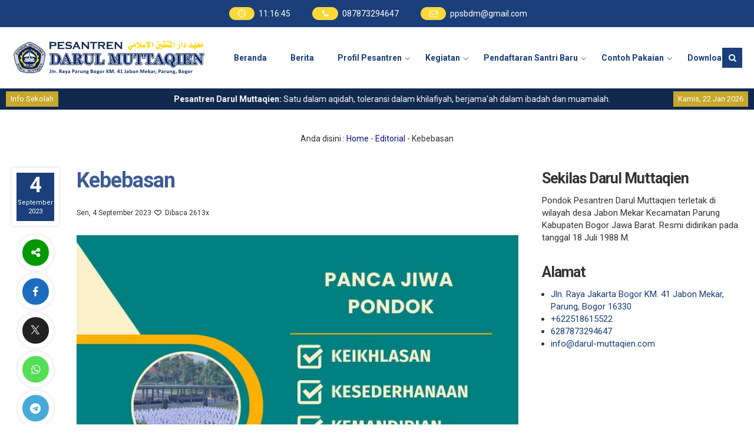

--- FILE ---
content_type: text/html; charset=UTF-8
request_url: https://darul-muttaqien.com/editorial/kebebasan/
body_size: 27761
content:
<!DOCTYPE html>
<html lang="id">
	<head>
		<meta charset="UTF-8" />
		<meta name="viewport" content="width=device-width, initial-scale=1.0, user-scalable=yes">
		
		<meta name="description" content="Keleluasaan untuk berkreasi dan mengambil peran perjuangan sesuai dengan kapasitas dirinya, tanpa ada tekanan dan paksaan dari siapapun. Keputusan untuk mengambil peran perjuangan dilandasi oleh ketaqwaan kepada Allah semata, dengan niat ibadah. Kebebasan untuk mengembangkan diri menuju pribadi yang berkualitas. LANDASAN SYARA’ Sesungguhnya dalam penciptaan langit dan bumi, dan silih bergantinya malam dan siang terdapat tanda-tanda bagi orang-orang yang berakal, .." />
<link rel="profile" href="https://gmpg.org/xfn/11" />
<meta property="og:locale" content="id_ID" />
<meta property="og:type" content="website" />
<meta property="og:title" content="Kebebasan" />
<meta property="og:description" content="Keleluasaan untuk berkreasi dan mengambil peran perjuangan sesuai dengan kapasitas dirinya, tanpa ada tekanan dan paksaan dari siapapun. Keputusan untuk mengambil peran perjuangan dilandasi oleh ketaqwaan kepada Allah semata, dengan niat ibadah. Kebebasan untuk mengembangkan diri menuju pribadi yang berkualitas. LANDASAN SYARA’ Sesungguhnya dalam penciptaan langit dan bumi, dan silih bergantinya malam dan siang terdapat tanda-tanda bagi orang-orang yang berakal, .." />
<meta property="og:url" content="https://darul-muttaqien.com/editorial/kebebasan?page&amp;editorial=kebebasan&amp;post_type=editorial&amp;name=kebebasan" />
<meta property="og:site_name" content="Darul Muttaqien Online" />
<meta name="twitter:card" content="summary_large_image" />
<meta name="twitter:title" content="Kebebasan" />
<meta name="twitter:description" content="Keleluasaan untuk berkreasi dan mengambil peran perjuangan sesuai dengan kapasitas dirinya, tanpa ada tekanan dan paksaan dari siapapun. Keputusan untuk mengambil peran perjuangan dilandasi oleh ketaqwaan kepada Allah semata, dengan niat ibadah. Kebebasan untuk mengembangkan diri menuju pribadi yang berkualitas. LANDASAN SYARA’ Sesungguhnya dalam penciptaan langit dan bumi, dan silih bergantinya malam dan siang terdapat tanda-tanda bagi orang-orang yang berakal, .." />
<meta property="og:image" content="https://darul-muttaqien.com/wp-content/uploads/2023/09/panca-jiwa-2-600x450.jpg" /><meta property="og:image:secure_url" content="https://darul-muttaqien.com/wp-content/uploads/2023/09/panca-jiwa-2-600x450.jpg" /><meta name="twitter:image" content="https://darul-muttaqien.com/wp-content/uploads/2023/09/panca-jiwa-2-600x450.jpg" /><title>Kebebasan</title>
<meta name='robots' content='max-image-preview:large' />
	<style>img:is([sizes="auto" i], [sizes^="auto," i]) { contain-intrinsic-size: 3000px 1500px }</style>
	<!-- Google tag (gtag.js) consent mode dataLayer added by Site Kit -->
<script type="text/javascript" id="google_gtagjs-js-consent-mode-data-layer">
/* <![CDATA[ */
window.dataLayer = window.dataLayer || [];function gtag(){dataLayer.push(arguments);}
gtag('consent', 'default', {"ad_personalization":"denied","ad_storage":"denied","ad_user_data":"denied","analytics_storage":"denied","functionality_storage":"denied","security_storage":"denied","personalization_storage":"denied","region":["AT","BE","BG","CH","CY","CZ","DE","DK","EE","ES","FI","FR","GB","GR","HR","HU","IE","IS","IT","LI","LT","LU","LV","MT","NL","NO","PL","PT","RO","SE","SI","SK"],"wait_for_update":500});
window._googlesitekitConsentCategoryMap = {"statistics":["analytics_storage"],"marketing":["ad_storage","ad_user_data","ad_personalization"],"functional":["functionality_storage","security_storage"],"preferences":["personalization_storage"]};
window._googlesitekitConsents = {"ad_personalization":"denied","ad_storage":"denied","ad_user_data":"denied","analytics_storage":"denied","functionality_storage":"denied","security_storage":"denied","personalization_storage":"denied","region":["AT","BE","BG","CH","CY","CZ","DE","DK","EE","ES","FI","FR","GB","GR","HR","HU","IE","IS","IT","LI","LT","LU","LV","MT","NL","NO","PL","PT","RO","SE","SI","SK"],"wait_for_update":500};
/* ]]> */
</script>
<!-- End Google tag (gtag.js) consent mode dataLayer added by Site Kit -->
<link rel='dns-prefetch' href='//www.googletagmanager.com' />
<link rel='dns-prefetch' href='//fonts.googleapis.com' />
<link rel="alternate" type="application/rss+xml" title="Darul Muttaqien Online &raquo; Feed" href="https://darul-muttaqien.com/feed/" />
<link rel="alternate" type="application/rss+xml" title="Darul Muttaqien Online &raquo; Umpan Komentar" href="https://darul-muttaqien.com/comments/feed/" />
<script type="text/javascript">
/* <![CDATA[ */
window._wpemojiSettings = {"baseUrl":"https:\/\/s.w.org\/images\/core\/emoji\/16.0.1\/72x72\/","ext":".png","svgUrl":"https:\/\/s.w.org\/images\/core\/emoji\/16.0.1\/svg\/","svgExt":".svg","source":{"wpemoji":"https:\/\/darul-muttaqien.com\/wp-includes\/js\/wp-emoji.js?ver=6.8.3","twemoji":"https:\/\/darul-muttaqien.com\/wp-includes\/js\/twemoji.js?ver=6.8.3"}};
/**
 * @output wp-includes/js/wp-emoji-loader.js
 */

/**
 * Emoji Settings as exported in PHP via _print_emoji_detection_script().
 * @typedef WPEmojiSettings
 * @type {object}
 * @property {?object} source
 * @property {?string} source.concatemoji
 * @property {?string} source.twemoji
 * @property {?string} source.wpemoji
 * @property {?boolean} DOMReady
 * @property {?Function} readyCallback
 */

/**
 * Support tests.
 * @typedef SupportTests
 * @type {object}
 * @property {?boolean} flag
 * @property {?boolean} emoji
 */

/**
 * IIFE to detect emoji support and load Twemoji if needed.
 *
 * @param {Window} window
 * @param {Document} document
 * @param {WPEmojiSettings} settings
 */
( function wpEmojiLoader( window, document, settings ) {
	if ( typeof Promise === 'undefined' ) {
		return;
	}

	var sessionStorageKey = 'wpEmojiSettingsSupports';
	var tests = [ 'flag', 'emoji' ];

	/**
	 * Checks whether the browser supports offloading to a Worker.
	 *
	 * @since 6.3.0
	 *
	 * @private
	 *
	 * @returns {boolean}
	 */
	function supportsWorkerOffloading() {
		return (
			typeof Worker !== 'undefined' &&
			typeof OffscreenCanvas !== 'undefined' &&
			typeof URL !== 'undefined' &&
			URL.createObjectURL &&
			typeof Blob !== 'undefined'
		);
	}

	/**
	 * @typedef SessionSupportTests
	 * @type {object}
	 * @property {number} timestamp
	 * @property {SupportTests} supportTests
	 */

	/**
	 * Get support tests from session.
	 *
	 * @since 6.3.0
	 *
	 * @private
	 *
	 * @returns {?SupportTests} Support tests, or null if not set or older than 1 week.
	 */
	function getSessionSupportTests() {
		try {
			/** @type {SessionSupportTests} */
			var item = JSON.parse(
				sessionStorage.getItem( sessionStorageKey )
			);
			if (
				typeof item === 'object' &&
				typeof item.timestamp === 'number' &&
				new Date().valueOf() < item.timestamp + 604800 && // Note: Number is a week in seconds.
				typeof item.supportTests === 'object'
			) {
				return item.supportTests;
			}
		} catch ( e ) {}
		return null;
	}

	/**
	 * Persist the supports in session storage.
	 *
	 * @since 6.3.0
	 *
	 * @private
	 *
	 * @param {SupportTests} supportTests Support tests.
	 */
	function setSessionSupportTests( supportTests ) {
		try {
			/** @type {SessionSupportTests} */
			var item = {
				supportTests: supportTests,
				timestamp: new Date().valueOf()
			};

			sessionStorage.setItem(
				sessionStorageKey,
				JSON.stringify( item )
			);
		} catch ( e ) {}
	}

	/**
	 * Checks if two sets of Emoji characters render the same visually.
	 *
	 * This is used to determine if the browser is rendering an emoji with multiple data points
	 * correctly. set1 is the emoji in the correct form, using a zero-width joiner. set2 is the emoji
	 * in the incorrect form, using a zero-width space. If the two sets render the same, then the browser
	 * does not support the emoji correctly.
	 *
	 * This function may be serialized to run in a Worker. Therefore, it cannot refer to variables from the containing
	 * scope. Everything must be passed by parameters.
	 *
	 * @since 4.9.0
	 *
	 * @private
	 *
	 * @param {CanvasRenderingContext2D} context 2D Context.
	 * @param {string} set1 Set of Emoji to test.
	 * @param {string} set2 Set of Emoji to test.
	 *
	 * @return {boolean} True if the two sets render the same.
	 */
	function emojiSetsRenderIdentically( context, set1, set2 ) {
		// Cleanup from previous test.
		context.clearRect( 0, 0, context.canvas.width, context.canvas.height );
		context.fillText( set1, 0, 0 );
		var rendered1 = new Uint32Array(
			context.getImageData(
				0,
				0,
				context.canvas.width,
				context.canvas.height
			).data
		);

		// Cleanup from previous test.
		context.clearRect( 0, 0, context.canvas.width, context.canvas.height );
		context.fillText( set2, 0, 0 );
		var rendered2 = new Uint32Array(
			context.getImageData(
				0,
				0,
				context.canvas.width,
				context.canvas.height
			).data
		);

		return rendered1.every( function ( rendered2Data, index ) {
			return rendered2Data === rendered2[ index ];
		} );
	}

	/**
	 * Checks if the center point of a single emoji is empty.
	 *
	 * This is used to determine if the browser is rendering an emoji with a single data point
	 * correctly. The center point of an incorrectly rendered emoji will be empty. A correctly
	 * rendered emoji will have a non-zero value at the center point.
	 *
	 * This function may be serialized to run in a Worker. Therefore, it cannot refer to variables from the containing
	 * scope. Everything must be passed by parameters.
	 *
	 * @since 6.8.2
	 *
	 * @private
	 *
	 * @param {CanvasRenderingContext2D} context 2D Context.
	 * @param {string} emoji Emoji to test.
	 *
	 * @return {boolean} True if the center point is empty.
	 */
	function emojiRendersEmptyCenterPoint( context, emoji ) {
		// Cleanup from previous test.
		context.clearRect( 0, 0, context.canvas.width, context.canvas.height );
		context.fillText( emoji, 0, 0 );

		// Test if the center point (16, 16) is empty (0,0,0,0).
		var centerPoint = context.getImageData(16, 16, 1, 1);
		for ( var i = 0; i < centerPoint.data.length; i++ ) {
			if ( centerPoint.data[ i ] !== 0 ) {
				// Stop checking the moment it's known not to be empty.
				return false;
			}
		}

		return true;
	}

	/**
	 * Determines if the browser properly renders Emoji that Twemoji can supplement.
	 *
	 * This function may be serialized to run in a Worker. Therefore, it cannot refer to variables from the containing
	 * scope. Everything must be passed by parameters.
	 *
	 * @since 4.2.0
	 *
	 * @private
	 *
	 * @param {CanvasRenderingContext2D} context 2D Context.
	 * @param {string} type Whether to test for support of "flag" or "emoji".
	 * @param {Function} emojiSetsRenderIdentically Reference to emojiSetsRenderIdentically function, needed due to minification.
	 * @param {Function} emojiRendersEmptyCenterPoint Reference to emojiRendersEmptyCenterPoint function, needed due to minification.
	 *
	 * @return {boolean} True if the browser can render emoji, false if it cannot.
	 */
	function browserSupportsEmoji( context, type, emojiSetsRenderIdentically, emojiRendersEmptyCenterPoint ) {
		var isIdentical;

		switch ( type ) {
			case 'flag':
				/*
				 * Test for Transgender flag compatibility. Added in Unicode 13.
				 *
				 * To test for support, we try to render it, and compare the rendering to how it would look if
				 * the browser doesn't render it correctly (white flag emoji + transgender symbol).
				 */
				isIdentical = emojiSetsRenderIdentically(
					context,
					'\uD83C\uDFF3\uFE0F\u200D\u26A7\uFE0F', // as a zero-width joiner sequence
					'\uD83C\uDFF3\uFE0F\u200B\u26A7\uFE0F' // separated by a zero-width space
				);

				if ( isIdentical ) {
					return false;
				}

				/*
				 * Test for Sark flag compatibility. This is the least supported of the letter locale flags,
				 * so gives us an easy test for full support.
				 *
				 * To test for support, we try to render it, and compare the rendering to how it would look if
				 * the browser doesn't render it correctly ([C] + [Q]).
				 */
				isIdentical = emojiSetsRenderIdentically(
					context,
					'\uD83C\uDDE8\uD83C\uDDF6', // as the sequence of two code points
					'\uD83C\uDDE8\u200B\uD83C\uDDF6' // as the two code points separated by a zero-width space
				);

				if ( isIdentical ) {
					return false;
				}

				/*
				 * Test for English flag compatibility. England is a country in the United Kingdom, it
				 * does not have a two letter locale code but rather a five letter sub-division code.
				 *
				 * To test for support, we try to render it, and compare the rendering to how it would look if
				 * the browser doesn't render it correctly (black flag emoji + [G] + [B] + [E] + [N] + [G]).
				 */
				isIdentical = emojiSetsRenderIdentically(
					context,
					// as the flag sequence
					'\uD83C\uDFF4\uDB40\uDC67\uDB40\uDC62\uDB40\uDC65\uDB40\uDC6E\uDB40\uDC67\uDB40\uDC7F',
					// with each code point separated by a zero-width space
					'\uD83C\uDFF4\u200B\uDB40\uDC67\u200B\uDB40\uDC62\u200B\uDB40\uDC65\u200B\uDB40\uDC6E\u200B\uDB40\uDC67\u200B\uDB40\uDC7F'
				);

				return ! isIdentical;
			case 'emoji':
				/*
				 * Does Emoji 16.0 cause the browser to go splat?
				 *
				 * To test for Emoji 16.0 support, try to render a new emoji: Splatter.
				 *
				 * The splatter emoji is a single code point emoji. Testing for browser support
				 * required testing the center point of the emoji to see if it is empty.
				 *
				 * 0xD83E 0xDEDF (\uD83E\uDEDF) == 🫟 Splatter.
				 *
				 * When updating this test, please ensure that the emoji is either a single code point
				 * or switch to using the emojiSetsRenderIdentically function and testing with a zero-width
				 * joiner vs a zero-width space.
				 */
				var notSupported = emojiRendersEmptyCenterPoint( context, '\uD83E\uDEDF' );
				return ! notSupported;
		}

		return false;
	}

	/**
	 * Checks emoji support tests.
	 *
	 * This function may be serialized to run in a Worker. Therefore, it cannot refer to variables from the containing
	 * scope. Everything must be passed by parameters.
	 *
	 * @since 6.3.0
	 *
	 * @private
	 *
	 * @param {string[]} tests Tests.
	 * @param {Function} browserSupportsEmoji Reference to browserSupportsEmoji function, needed due to minification.
	 * @param {Function} emojiSetsRenderIdentically Reference to emojiSetsRenderIdentically function, needed due to minification.
	 * @param {Function} emojiRendersEmptyCenterPoint Reference to emojiRendersEmptyCenterPoint function, needed due to minification.
	 *
	 * @return {SupportTests} Support tests.
	 */
	function testEmojiSupports( tests, browserSupportsEmoji, emojiSetsRenderIdentically, emojiRendersEmptyCenterPoint ) {
		var canvas;
		if (
			typeof WorkerGlobalScope !== 'undefined' &&
			self instanceof WorkerGlobalScope
		) {
			canvas = new OffscreenCanvas( 300, 150 ); // Dimensions are default for HTMLCanvasElement.
		} else {
			canvas = document.createElement( 'canvas' );
		}

		var context = canvas.getContext( '2d', { willReadFrequently: true } );

		/*
		 * Chrome on OS X added native emoji rendering in M41. Unfortunately,
		 * it doesn't work when the font is bolder than 500 weight. So, we
		 * check for bold rendering support to avoid invisible emoji in Chrome.
		 */
		context.textBaseline = 'top';
		context.font = '600 32px Arial';

		var supports = {};
		tests.forEach( function ( test ) {
			supports[ test ] = browserSupportsEmoji( context, test, emojiSetsRenderIdentically, emojiRendersEmptyCenterPoint );
		} );
		return supports;
	}

	/**
	 * Adds a script to the head of the document.
	 *
	 * @ignore
	 *
	 * @since 4.2.0
	 *
	 * @param {string} src The url where the script is located.
	 *
	 * @return {void}
	 */
	function addScript( src ) {
		var script = document.createElement( 'script' );
		script.src = src;
		script.defer = true;
		document.head.appendChild( script );
	}

	settings.supports = {
		everything: true,
		everythingExceptFlag: true
	};

	// Create a promise for DOMContentLoaded since the worker logic may finish after the event has fired.
	var domReadyPromise = new Promise( function ( resolve ) {
		document.addEventListener( 'DOMContentLoaded', resolve, {
			once: true
		} );
	} );

	// Obtain the emoji support from the browser, asynchronously when possible.
	new Promise( function ( resolve ) {
		var supportTests = getSessionSupportTests();
		if ( supportTests ) {
			resolve( supportTests );
			return;
		}

		if ( supportsWorkerOffloading() ) {
			try {
				// Note that the functions are being passed as arguments due to minification.
				var workerScript =
					'postMessage(' +
					testEmojiSupports.toString() +
					'(' +
					[
						JSON.stringify( tests ),
						browserSupportsEmoji.toString(),
						emojiSetsRenderIdentically.toString(),
						emojiRendersEmptyCenterPoint.toString()
					].join( ',' ) +
					'));';
				var blob = new Blob( [ workerScript ], {
					type: 'text/javascript'
				} );
				var worker = new Worker( URL.createObjectURL( blob ), { name: 'wpTestEmojiSupports' } );
				worker.onmessage = function ( event ) {
					supportTests = event.data;
					setSessionSupportTests( supportTests );
					worker.terminate();
					resolve( supportTests );
				};
				return;
			} catch ( e ) {}
		}

		supportTests = testEmojiSupports( tests, browserSupportsEmoji, emojiSetsRenderIdentically, emojiRendersEmptyCenterPoint );
		setSessionSupportTests( supportTests );
		resolve( supportTests );
	} )
		// Once the browser emoji support has been obtained from the session, finalize the settings.
		.then( function ( supportTests ) {
			/*
			 * Tests the browser support for flag emojis and other emojis, and adjusts the
			 * support settings accordingly.
			 */
			for ( var test in supportTests ) {
				settings.supports[ test ] = supportTests[ test ];

				settings.supports.everything =
					settings.supports.everything && settings.supports[ test ];

				if ( 'flag' !== test ) {
					settings.supports.everythingExceptFlag =
						settings.supports.everythingExceptFlag &&
						settings.supports[ test ];
				}
			}

			settings.supports.everythingExceptFlag =
				settings.supports.everythingExceptFlag &&
				! settings.supports.flag;

			// Sets DOMReady to false and assigns a ready function to settings.
			settings.DOMReady = false;
			settings.readyCallback = function () {
				settings.DOMReady = true;
			};
		} )
		.then( function () {
			return domReadyPromise;
		} )
		.then( function () {
			// When the browser can not render everything we need to load a polyfill.
			if ( ! settings.supports.everything ) {
				settings.readyCallback();

				var src = settings.source || {};

				if ( src.concatemoji ) {
					addScript( src.concatemoji );
				} else if ( src.wpemoji && src.twemoji ) {
					addScript( src.twemoji );
					addScript( src.wpemoji );
				}
			}
		} );
} )( window, document, window._wpemojiSettings );

/* ]]> */
</script>
<style id='wp-emoji-styles-inline-css' type='text/css'>

	img.wp-smiley, img.emoji {
		display: inline !important;
		border: none !important;
		box-shadow: none !important;
		height: 1em !important;
		width: 1em !important;
		margin: 0 0.07em !important;
		vertical-align: -0.1em !important;
		background: none !important;
		padding: 0 !important;
	}
</style>
<link rel='stylesheet' id='wp-block-library-css' href='https://darul-muttaqien.com/wp-includes/css/dist/block-library/style.css?ver=6.8.3' type='text/css' media='all' />
<style id='classic-theme-styles-inline-css' type='text/css'>
/**
 * These rules are needed for backwards compatibility.
 * They should match the button element rules in the base theme.json file.
 */
.wp-block-button__link {
	color: #ffffff;
	background-color: #32373c;
	border-radius: 9999px; /* 100% causes an oval, but any explicit but really high value retains the pill shape. */

	/* This needs a low specificity so it won't override the rules from the button element if defined in theme.json. */
	box-shadow: none;
	text-decoration: none;

	/* The extra 2px are added to size solids the same as the outline versions.*/
	padding: calc(0.667em + 2px) calc(1.333em + 2px);

	font-size: 1.125em;
}

.wp-block-file__button {
	background: #32373c;
	color: #ffffff;
	text-decoration: none;
}

</style>
<style id='global-styles-inline-css' type='text/css'>
:root{--wp--preset--aspect-ratio--square: 1;--wp--preset--aspect-ratio--4-3: 4/3;--wp--preset--aspect-ratio--3-4: 3/4;--wp--preset--aspect-ratio--3-2: 3/2;--wp--preset--aspect-ratio--2-3: 2/3;--wp--preset--aspect-ratio--16-9: 16/9;--wp--preset--aspect-ratio--9-16: 9/16;--wp--preset--color--black: #000000;--wp--preset--color--cyan-bluish-gray: #abb8c3;--wp--preset--color--white: #ffffff;--wp--preset--color--pale-pink: #f78da7;--wp--preset--color--vivid-red: #cf2e2e;--wp--preset--color--luminous-vivid-orange: #ff6900;--wp--preset--color--luminous-vivid-amber: #fcb900;--wp--preset--color--light-green-cyan: #7bdcb5;--wp--preset--color--vivid-green-cyan: #00d084;--wp--preset--color--pale-cyan-blue: #8ed1fc;--wp--preset--color--vivid-cyan-blue: #0693e3;--wp--preset--color--vivid-purple: #9b51e0;--wp--preset--gradient--vivid-cyan-blue-to-vivid-purple: linear-gradient(135deg,rgba(6,147,227,1) 0%,rgb(155,81,224) 100%);--wp--preset--gradient--light-green-cyan-to-vivid-green-cyan: linear-gradient(135deg,rgb(122,220,180) 0%,rgb(0,208,130) 100%);--wp--preset--gradient--luminous-vivid-amber-to-luminous-vivid-orange: linear-gradient(135deg,rgba(252,185,0,1) 0%,rgba(255,105,0,1) 100%);--wp--preset--gradient--luminous-vivid-orange-to-vivid-red: linear-gradient(135deg,rgba(255,105,0,1) 0%,rgb(207,46,46) 100%);--wp--preset--gradient--very-light-gray-to-cyan-bluish-gray: linear-gradient(135deg,rgb(238,238,238) 0%,rgb(169,184,195) 100%);--wp--preset--gradient--cool-to-warm-spectrum: linear-gradient(135deg,rgb(74,234,220) 0%,rgb(151,120,209) 20%,rgb(207,42,186) 40%,rgb(238,44,130) 60%,rgb(251,105,98) 80%,rgb(254,248,76) 100%);--wp--preset--gradient--blush-light-purple: linear-gradient(135deg,rgb(255,206,236) 0%,rgb(152,150,240) 100%);--wp--preset--gradient--blush-bordeaux: linear-gradient(135deg,rgb(254,205,165) 0%,rgb(254,45,45) 50%,rgb(107,0,62) 100%);--wp--preset--gradient--luminous-dusk: linear-gradient(135deg,rgb(255,203,112) 0%,rgb(199,81,192) 50%,rgb(65,88,208) 100%);--wp--preset--gradient--pale-ocean: linear-gradient(135deg,rgb(255,245,203) 0%,rgb(182,227,212) 50%,rgb(51,167,181) 100%);--wp--preset--gradient--electric-grass: linear-gradient(135deg,rgb(202,248,128) 0%,rgb(113,206,126) 100%);--wp--preset--gradient--midnight: linear-gradient(135deg,rgb(2,3,129) 0%,rgb(40,116,252) 100%);--wp--preset--font-size--small: 13px;--wp--preset--font-size--medium: 20px;--wp--preset--font-size--large: 36px;--wp--preset--font-size--x-large: 42px;--wp--preset--spacing--20: 0.44rem;--wp--preset--spacing--30: 0.67rem;--wp--preset--spacing--40: 1rem;--wp--preset--spacing--50: 1.5rem;--wp--preset--spacing--60: 2.25rem;--wp--preset--spacing--70: 3.38rem;--wp--preset--spacing--80: 5.06rem;--wp--preset--shadow--natural: 6px 6px 9px rgba(0, 0, 0, 0.2);--wp--preset--shadow--deep: 12px 12px 50px rgba(0, 0, 0, 0.4);--wp--preset--shadow--sharp: 6px 6px 0px rgba(0, 0, 0, 0.2);--wp--preset--shadow--outlined: 6px 6px 0px -3px rgba(255, 255, 255, 1), 6px 6px rgba(0, 0, 0, 1);--wp--preset--shadow--crisp: 6px 6px 0px rgba(0, 0, 0, 1);}:where(.is-layout-flex){gap: 0.5em;}:where(.is-layout-grid){gap: 0.5em;}body .is-layout-flex{display: flex;}.is-layout-flex{flex-wrap: wrap;align-items: center;}.is-layout-flex > :is(*, div){margin: 0;}body .is-layout-grid{display: grid;}.is-layout-grid > :is(*, div){margin: 0;}:where(.wp-block-columns.is-layout-flex){gap: 2em;}:where(.wp-block-columns.is-layout-grid){gap: 2em;}:where(.wp-block-post-template.is-layout-flex){gap: 1.25em;}:where(.wp-block-post-template.is-layout-grid){gap: 1.25em;}.has-black-color{color: var(--wp--preset--color--black) !important;}.has-cyan-bluish-gray-color{color: var(--wp--preset--color--cyan-bluish-gray) !important;}.has-white-color{color: var(--wp--preset--color--white) !important;}.has-pale-pink-color{color: var(--wp--preset--color--pale-pink) !important;}.has-vivid-red-color{color: var(--wp--preset--color--vivid-red) !important;}.has-luminous-vivid-orange-color{color: var(--wp--preset--color--luminous-vivid-orange) !important;}.has-luminous-vivid-amber-color{color: var(--wp--preset--color--luminous-vivid-amber) !important;}.has-light-green-cyan-color{color: var(--wp--preset--color--light-green-cyan) !important;}.has-vivid-green-cyan-color{color: var(--wp--preset--color--vivid-green-cyan) !important;}.has-pale-cyan-blue-color{color: var(--wp--preset--color--pale-cyan-blue) !important;}.has-vivid-cyan-blue-color{color: var(--wp--preset--color--vivid-cyan-blue) !important;}.has-vivid-purple-color{color: var(--wp--preset--color--vivid-purple) !important;}.has-black-background-color{background-color: var(--wp--preset--color--black) !important;}.has-cyan-bluish-gray-background-color{background-color: var(--wp--preset--color--cyan-bluish-gray) !important;}.has-white-background-color{background-color: var(--wp--preset--color--white) !important;}.has-pale-pink-background-color{background-color: var(--wp--preset--color--pale-pink) !important;}.has-vivid-red-background-color{background-color: var(--wp--preset--color--vivid-red) !important;}.has-luminous-vivid-orange-background-color{background-color: var(--wp--preset--color--luminous-vivid-orange) !important;}.has-luminous-vivid-amber-background-color{background-color: var(--wp--preset--color--luminous-vivid-amber) !important;}.has-light-green-cyan-background-color{background-color: var(--wp--preset--color--light-green-cyan) !important;}.has-vivid-green-cyan-background-color{background-color: var(--wp--preset--color--vivid-green-cyan) !important;}.has-pale-cyan-blue-background-color{background-color: var(--wp--preset--color--pale-cyan-blue) !important;}.has-vivid-cyan-blue-background-color{background-color: var(--wp--preset--color--vivid-cyan-blue) !important;}.has-vivid-purple-background-color{background-color: var(--wp--preset--color--vivid-purple) !important;}.has-black-border-color{border-color: var(--wp--preset--color--black) !important;}.has-cyan-bluish-gray-border-color{border-color: var(--wp--preset--color--cyan-bluish-gray) !important;}.has-white-border-color{border-color: var(--wp--preset--color--white) !important;}.has-pale-pink-border-color{border-color: var(--wp--preset--color--pale-pink) !important;}.has-vivid-red-border-color{border-color: var(--wp--preset--color--vivid-red) !important;}.has-luminous-vivid-orange-border-color{border-color: var(--wp--preset--color--luminous-vivid-orange) !important;}.has-luminous-vivid-amber-border-color{border-color: var(--wp--preset--color--luminous-vivid-amber) !important;}.has-light-green-cyan-border-color{border-color: var(--wp--preset--color--light-green-cyan) !important;}.has-vivid-green-cyan-border-color{border-color: var(--wp--preset--color--vivid-green-cyan) !important;}.has-pale-cyan-blue-border-color{border-color: var(--wp--preset--color--pale-cyan-blue) !important;}.has-vivid-cyan-blue-border-color{border-color: var(--wp--preset--color--vivid-cyan-blue) !important;}.has-vivid-purple-border-color{border-color: var(--wp--preset--color--vivid-purple) !important;}.has-vivid-cyan-blue-to-vivid-purple-gradient-background{background: var(--wp--preset--gradient--vivid-cyan-blue-to-vivid-purple) !important;}.has-light-green-cyan-to-vivid-green-cyan-gradient-background{background: var(--wp--preset--gradient--light-green-cyan-to-vivid-green-cyan) !important;}.has-luminous-vivid-amber-to-luminous-vivid-orange-gradient-background{background: var(--wp--preset--gradient--luminous-vivid-amber-to-luminous-vivid-orange) !important;}.has-luminous-vivid-orange-to-vivid-red-gradient-background{background: var(--wp--preset--gradient--luminous-vivid-orange-to-vivid-red) !important;}.has-very-light-gray-to-cyan-bluish-gray-gradient-background{background: var(--wp--preset--gradient--very-light-gray-to-cyan-bluish-gray) !important;}.has-cool-to-warm-spectrum-gradient-background{background: var(--wp--preset--gradient--cool-to-warm-spectrum) !important;}.has-blush-light-purple-gradient-background{background: var(--wp--preset--gradient--blush-light-purple) !important;}.has-blush-bordeaux-gradient-background{background: var(--wp--preset--gradient--blush-bordeaux) !important;}.has-luminous-dusk-gradient-background{background: var(--wp--preset--gradient--luminous-dusk) !important;}.has-pale-ocean-gradient-background{background: var(--wp--preset--gradient--pale-ocean) !important;}.has-electric-grass-gradient-background{background: var(--wp--preset--gradient--electric-grass) !important;}.has-midnight-gradient-background{background: var(--wp--preset--gradient--midnight) !important;}.has-small-font-size{font-size: var(--wp--preset--font-size--small) !important;}.has-medium-font-size{font-size: var(--wp--preset--font-size--medium) !important;}.has-large-font-size{font-size: var(--wp--preset--font-size--large) !important;}.has-x-large-font-size{font-size: var(--wp--preset--font-size--x-large) !important;}
:where(.wp-block-post-template.is-layout-flex){gap: 1.25em;}:where(.wp-block-post-template.is-layout-grid){gap: 1.25em;}
:where(.wp-block-columns.is-layout-flex){gap: 2em;}:where(.wp-block-columns.is-layout-grid){gap: 2em;}
:root :where(.wp-block-pullquote){font-size: 1.5em;line-height: 1.6;}
</style>
<link rel='stylesheet' id='wpdm-fonticon-css' href='https://darul-muttaqien.com/wp-content/plugins/download-manager/assets/wpdm-iconfont/css/wpdm-icons.css?ver=6.8.3' type='text/css' media='all' />
<link rel='stylesheet' id='wpdm-front-css' href='https://darul-muttaqien.com/wp-content/plugins/download-manager/assets/css/front.min.css?ver=6.8.3' type='text/css' media='all' />
<link rel='stylesheet' id='owl-style-css' href='https://darul-muttaqien.com/wp-content/plugins/sekolahpro/public/css/owl.carousel.min.css?ver=6.8.3' type='text/css' media='all' />
<link rel='stylesheet' id='ani-style-css' href='https://darul-muttaqien.com/wp-content/plugins/sekolahpro/public/css/owl.animate.css?ver=6.8.3' type='text/css' media='all' />
<link rel='stylesheet' id='theme-style-css' href='https://darul-muttaqien.com/wp-content/plugins/sekolahpro/public/css/owl.theme.default.min.css?ver=6.8.3' type='text/css' media='all' />
<link rel='stylesheet' id='sekolahpro-css' href='https://darul-muttaqien.com/wp-content/plugins/sekolahpro/public/css/sekolahpro-public.css?ver=3.1.5.7' type='text/css' media='all' />
<link rel='stylesheet' id='mading-style-css' href='https://darul-muttaqien.com/wp-content/themes/mading/style.css?ver=181640' type='text/css' media='all' />
<style id='mading-style-inline-css' type='text/css'>
	
	.op_header {
		background: #ffffff;
	}
	.op_header a,
	.thisnav li:has(ul):after {
		color: #333333;
	}
	.thisnav .accordion li:hover,
    .thisnav .accordion li.current-menu-item {
		border-right: 2px solid #333333;
	}
	.op_topscroll,
	.op_school {
		background: #ffffff;
		color: #333333;
	}
	.op_s_input input,
	.op_s_select select,
	.op_dot,
	.op_opmenu,
	.op_school a {
		background: #eeeeee;
		color: #333333;
	}
	.op_call {
		background: #001188;
		color: #ffffff;
	}
	.awesome .op_call a {
		color: #ffffff;
	}
	.op_event {
		background: #eeeeee;
		color: #333333;
	}
	.op_event:hover .op_ev_title span:after,
    .op_next .op_ev_title span:after {
        background: #eeeeee;
	}
	.op_event:hover .op_ev_title span:before,
    .op_next .op_ev_title span:before {
		border-color: #eeeeee;
	}
	.op_ev_title a,
	.op_ev_date span:first-child {
		color: #333333;
	}
	.op_ev_title span {
		border: 1px solid #333333;
	}
	.op_ev_title span:before {
		border-color: #333333;
	}
	
	.op_ev_title span:after,
	.op_ev_date:before {
        background: #333333;
	}
	.op_event:hover .op_ev_title span,
    .op_next .op_ev_title span {
		background: #001188;
		border: 1px solid #001188;
	}
	.op_ev_date span:last-child,
	.op_prev .op_ev_time span:last-child {
        color: #001188;
	}
	
	.op_umum,
	.op_pg_head span {
        background: #001188;
		color: #ffffff;
	}
	.op_pg_box h4 a {
		color: #ffffff;
	}
	.op_pg_link {
		color: #ffffff;
	}
	.op_pg_head:after,
	.op_pg_head span:after {
		background: #001188;
	}
	
	.op_news {
		background: #eeeeee;
		color: #333333;
	}
	.op_nw_author i,
	.op_nw_open {
		background: #001188;
		color: #eeeeee;
	}
	.op_nw_head:before,
	.op_nw_share a:before {
        background: #333333;
	}
	.op_nw_head a,
	.op_nw_share i {
		color: #333333;
	}
	.op_nw_share i.i_share {
		color: #001188;
	}
	.op_quote {
		background: #eeeeee;
		color: #333333;
	}
	
	.top_in_right,
	.info_sch span {
        background: #ffffff;
		color: #333333;
	}
	.top_in_right:before,
	.col_mail:after {
		background: #009988;
	}
	.top_in_right:after,
	.col_address:after {
		background: #001188;
	}
	.col_mail a,
	.top_in_right .mas_post h3 a {
		color: #333333;
	}
	.coloring i {
		color: #001188;
	}
	
	.op_guru_top {
		background: #001188;
		color: #eeeeee;
	}
	.op_gr_img {
        background: #ffcc33;
        color: #001188;
        border: 3px solid #001188;
	}
	.op_tea,
	.op_tea_head:after,
	.op_tea_head span,
	.op_tea_head span:after {
		background: #ffcc33;
	}
	.op_tea,
	.op_tea_link,
	.op_tea_head span,
	.op_tea_box h4 a {
        color: #001188;
	}
	
	.op_press {
        background: #eeeeee;
        color: #333333;
	}
	.op_pr_list a,
	.op_pr_list a i {
        color: #333333;
	}
	.op_press h4 a {
        color: #001188;
	}
	.op_pr_list:hover a i {
        background: #001188;
        color: #eeeeee;
	}
	
	.op_keg {
        background: #eeeeee;
	}
	.facility .op_keg_ttl span {
        background: #001188;
		color: #eeeeee;
	}
	
	.op_fas {
        background: #001188;
        color: #ffffff;
	}
	.op_fas_list a,
	.op_fas_list a i {
        color: #ffffff;
	}
	.op_fas h4 a {
        color: #ffcc33;
	}
	.op_fas_list:hover a i {
        background: #ffcc33;
        color: #001188;
	}
	.op_al_top {
		background: #ffcc33;
		color: #001188;
	}
	.op_al_top a {
		color: #001188;
	}
	.op_gv_top {
		background: #eeeeee;
		color: #333333;
	}
	.op_gal_link {
		border: 5px solid #eeeeee;
		background: #001188;
		color: #eeeeee;
	}
	
	.op_gu_box,
	.op_ar_box,
	.awesome .submit_button, 
	.awesome .log_close a,
	.frontend__post,
	.frontend__post input[type="file"],
	.op_sr_box {
		background: #f7f7f7;
		color: #333333;
	}
	.gu_pic,
	.op_guru_all,
	.al_pic,
	.single_author i,
	.awesome .login_in,
	.alumni_head,
	.frontend__post input[type="submit"],
	.down_down {
		background: #001188;
		color: #f7f7f7; 
	}
	.awesome .formim a {
		color: #f7f7f7;
	}
	.gu_info {
		color: #333333;
	}
	
	.archive .op_news,
	.content_big .widget_block,
	.op_all_alumni,
	.single_box,
	.single_bread,
	.single_view,
	.op_related,
	.rel_title,
	.op_tab_siswa {
		background: #f7f7f7;
		color: #333333;
	}
	.single_cat:hover .cat_link,
	.single_cat .cat_link:after {
		background: #f7f7f7;
	}
	.text_link {
		color: #f7f7f7;
	}
	.single_cat .cat_link:before {
		border-color: #f7f7f7;
	}
	.single_cat:hover .cat_link:after {
		background: #001188;
	}
	.single_cat:hover .cat_link:before  {
		border-color: #001188;
	}
	.archive .op_nw_author i,
	.archive .op_nw_open,
	.archive .op_ar_add a.download {
		background: #001188;
		color: #f7f7f7;
	}
	.archive .op_nw_head:before,
	.archive .op_nw_share a:before {
        background: #333333;
	}
	.archive .op_news .op_nw_head a,
	.archive .op_nw_share i,
	.op_sos_alumni a,
	.rel_right h3 a,
	.single_share i,
	.op_sg_event.op_prev span:first-child,
	.op_gu_float a {
		color: #333333;
	}
	.archive .op_nw_share i.i_share,
	.content_big .widget_block a,
	.op_ar_add a,
	.archive .op_news a,
	.op_ar_box a,
	.breadcrumbs a,
	.single_view i,
	.rel_right span.exp,
	.single_share i.i_share,
	.op_sg_event.op_prev,
	.op_tab_siswa a {
		color: #001188;
	}
	.awesome .pagination a {
		background: #f7f7f7;
		color: #333333;
	}
	.op_sg_event.op_next {
		background: #333333;
		color: #f7f7f7;
	}
	.awesome .pagination a.active {
		background: #f7f7f7;
		color: #001188;
	}
	.op_pic_alumni span {
		border: 4px solid #f7f7f7;
		background: #001188;
		color: #f7f7f7;
	}
	.archive .op_news a.op_mat_pel,
	.single_cat {
		background: #001188;
		color: #f7f7f7;
	}
	.archive .op_news a.op_mat_kel,
	.awesome .comment-reply-link,
	.awesome .comment-form #submit {
		background: #333333;
		color: #f7f7f7;
	}
	.single_tag a {
		border: 1px solid #001188;
		color: #333333;
	}
	.single_cat .cat_link {
		border: 1px solid #f7f7f7;
		background: #001188;
	}
	
	.awesome .widget_box-inner {
		background: #f7f7f7;
		color: #333333;
	}
	.awesome .widget_box-inner a {
		color: #001188;
	}
	.awesome .to_top {
		background: #001188;
		color: #f7f7f7;
	}
	.thisnav .accordion li a span {
		background: #001188;
		color: #ffffff;
	}
	
	
	.mag_bot,
	.bot_right {
		background: #eeeeee;
	}
	.mag_bot,
	.mgz_input input,
	.mgz_select select,
	.bot_right {
		color: #222222;
	}
	.open_menu:before {
		border-top: 2px solid #222222;
	}
	.open_menu:after {
		border-bottom: 2px solid #222222;
	}
	.mgz_button button,
	.botclose {
		background: #001188;
		color: #eeeeee;
	}
	.mag_run:before {
		background: #eeeeee;
	}
	.mag_run {
		color: #001188;
	}
	
	.sch_infosekolah {
		background: #ffffff;
		color: #222222;
	}
	.sch_info {
		background: #001188;
		color: #ffffff;
	}
	.mag_master {
		background: #ffffff;
		color: #222222;
	}
	.mas_loop {
		background: #ffffff;
		color: #222222;
		border-bottom-color: #001188;
	}
	.mas_post h3 a {
		color: #222222;
	}
	.mas_get:before {
		background: #222222;
	}
	.mas_title {
		background: #001188;
		color: #ffffff;
	}
	
	.mag_news {
		background: #ffffff;
	}
	.news_loop {
		background: #ffffff;
		color: #222222;
	}
	.news_title,
	.news_all {
		color: #ffffff;
	}
	.news_post h3 a {
		color: #222222;
	}
	.news_title {
		background: #222222;
		color: #ffffff;
	}
	.news_all {
		background: #001188;
		color: #ffffff;
	}
	
	.blog_news.mag_news {
		background: #ffcc33;
	}
	.blog_news .news_loop {
		background: #ffcc33;
		color: #222222;
	}
	.blog_news .news_title,
	.blog_news .news_all {
		color: #ffcc33;
	}
	.blog_news .news_post h3 a {
		color: #222222;
	}
	.blog_news .news_title {
		background: #222222;
		color: #ffcc33;
	}
	.blog_news .news_all {
		background: #001188;
		color: #ffcc33;
	}
	
	.mag_event {
		background: #001188;
		color: #ffffff;
	}
	.table_agenda .btn a {
		color: #ffffff;
		border: 1px solid #ffcc33;
	}
	.eve_near h4 span {
		background: #ffcc33;
		color: #001188;
	}
	.eve_near h4 a {
		border: 1px solid #ffcc33;
        color: #ffcc33;
	}
	.table_agenda span:first-child {
		color: #ffcc33;
	}
	
	.mag_umum {
		background: #ffffff;
		color: #222222;
	}
	
	.peng_loop:before {
		background: #222222;
	}
	.peng_time {
		border: 2px solid #001188;
		color: #001188;
	}
	.peng_link {
		border: 2px solid #001188;
		background: #001188;
		color: #ffffff;
	}
	.mag_quotes {
		background: #ffffff;
		color: #001188;
	}
	.quoteslide .splide__slide span {
		color: #222222;
	}
	.mag_guru {
		background: #ffffff;
	}
	.mgz_guru {
		background: linear-gradient(rgba(0, 0, 0, 0), #001188);
	}
	.mgz_guru,
	.mgz_guru a {
		color: #ffffff;
	}
	
	.mag_fas {
		background: #eeeeee;
	}
	.other_pres h4 a {
		color: #222222;
	}
	.tablinks {
		background: #eeeeee;
	}
	.tablinks.ext {
		border: 1px solid #001188;
		color: #001188;
	}
	.tablinks.fas {
		border: 1px solid #dd3355;
		color: #dd3355;
	}
	.tablinks.pres {
		border: 1px solid #111111;
		color: #111111;
	}
	.tablinks.ext.active {
		background: #001188;
		color: #eeeeee;
	}
	.tablinks.fas.active {
		background: #dd3355;
		color: #eeeeee;
	}
	.tablinks.pres.active {
		background: #111111;
		color: #eeeeee;
	}
	.mag_gal {
		background: #ffffff;
	}
	.gal_loop span {
		background: #001188;
		color: #ffffff;
	}
	.mag_vid {
		background: #ffffff;
	}
	.vid_title span {
		background: #222222;
		color: #ffffff;
	}
	.vid_all {
		background: #001188;
		color: #ffffff;
	}
	.mag_alumni,
	.alumni_pro i {
		background: #ffffff;
		color: #222222;
	}
	.al_link,
	.alumni_year span {
		background: #001188;
		color: #ffffff;
	}
	.alumni_pro {
		background: #222222;
		color: #ffffff;
	}
	.magazine .mag_box,
	.magazine .login_in,
	.magazine .right__thecontent input,
	.magazine .logajax input,
	.magazine .search_something,
	.magazine .search_something input,
	.magazine .mag_rside .widget_block {
		background: #ffffff;
		color: #444444;
	}
	.art_meta h2 a {
        color: #001188;		
	}
	.right__thecontent input.front__submit,
	.magazine .submit_button,
	.sos_alumni a {
		background: #001188;
		color: #ffffff;
	}
	.single .no_img .breadcrumbs {
        color: #444444;		
	}
	.single .no_img .breadcrumbs a,
	.mag_tag a {
        color: #001188;		
	}
	.mag_loc {
		border-left: 1px solid #444444;
	}
	.sing_extra a,
	.comment-reply-link,
	.mading_table td.tdcol a,
	.mat_class a.det_more,
	.mat_back {
        background: #dd3355;
		color: #ffffff;
	}
	.mag_share i {
		color: #001188;
	}
	
	
	
	.single .mag_news {
		background: #ffffff;
	}
	.single .news_loop {
		background: #ffffff;
		color: #444444;
	}
	.single .news_title,
	.single .news_all {
		color: #ffffff;
	}
	.single .news_post h3 a {
		color: #444444;
	}
	.single .news_title {
		background: #444444;
		color: #ffffff;
	}
	.single .news_all {
		background: #dd3355;
		color: #ffffff;
	}
	
	
	
	
	
	
	body,
	.awesome #hours span {
		background-color: #ffffff;
		color: #333333;
	}
	#comment,
	.post_inpublish, 
	.after_title {
		color: #333333;
	}
	.mading,
	.magazine,
	.awesome,
	.op_pg_head,
	.op_pg_head:before,
	.op_pg_head span:before,
	.op_tea_head,
	.op_footer {
		background: #ffffff;
	}
	.comment__avatar img {
		border: 7px solid #ffffff;
	}
	.aka_pagination a.active {
		background: #001188;
		color: #ffffff;
		border: 1px solid #001188;
	}
	a,
	.awesome #hours span#secs {
		color: #001188;
	}
	.img_link {
		background: #001188;
	}
	.post-category a,
	.akapost-category a,
	.madtags a,
	.agenda_dt,
	.a_time span,
	.waktu span,
	.comment-form #submit,
	.down_down,
	.kelas_head,
	.mat_count,
	.log_close a,
	.submit_button,
	.per_materi,
	.det_mapel,
    .det_kelas,
	.art_title span,
	.table_inakademi td i,
	.akademi__comment i,
	.wp-block-search.wp-block-search__button-inside .wp-block-search__inside-wrapper .wp-block-search__button,
	.wp-block-search.wp-block-search__button-outside .wp-block-search__inside-wrapper .wp-block-search__button,
	.front__submit {
		background: #001188;
		color: #ffffff;
	}
	.a_time span:before {
        border-right: 8px solid #001188;
	}
	.a_time span:after {
        border-left: 8px solid #001188;
	}
	.publish_date {
		border: 8px solid #ffffff;
		background: #001188;
		color: #ffffff;
	}
	.wp-block-search.wp-block-search__button-inside .wp-block-search__inside-wrapper,
	.wp-block-search.wp-block-search__no-button .wp-block-search__inside-wrapper,
	.wp-block-search.wp-block-search__button-outside .wp-block-search__inside-wrapper .wp-block-search__input {
		border: 1px solid #001188;
	}
	.wp-block-tag-cloud a {
		color: #ffffff;
		background: #001188;
	}
	.share i {
		border: 8px solid #ffffff;
	}
	.mad__top {
		background: #001188;
		color: #ffffff;
	}
	.mad__top a {
		color: #ffffff;
	}
	.head_time,
    .head_phone,
    .head_mail,
	.mad__nav .newnav .accordion li a span {
	    background: #ffcc33;
		color: #001188;
    }
	.mad__nav:after,
	.layout_mading .site-header-menu,
	#madingslider {
		background: #ffffff;
	}
	.mad__nav .newnav .accordion li a,
	.mad__nav .newnav .accordion li.menu-item-has-children:after {
		color: #001188;
	}
	.mad__search i,
    .mad__menu i {
		background: #001188;
		color: #ffffff;
	}
	.mad__nav .newnav .accordion li.menu-item-has-children:before {
		border-bottom: 12px solid #001188;
	}
	.mad__nav .newnav .accordion li ul {
		background: #001188;
	}
	.mad__nav .newnav .accordion li ul a,
	.mad__nav .newnav .accordion li ul li.menu-item-has-children:after {
		color: #ffffff;
	}
	
	.mad__nav .newnav.nav-desktop .accordion li ul a:hover {
        background: #ffcc00;
		color: #001188;
	}
	.mad__nav .newnav .accordion li ul li.menu-item-has-children:hover:after {
		color: #001188;
	}
	.form__search {
		background: #001188;
	}
	#searchform:before {
		border-bottom: 10px solid #001188;
	}
	.mad__select,
	.mad__input {
		background: #ffcc00;
	}
	.mad__select select,
	.mad__input input {
		color: #001188;
	}
	.mad__button button {
		background: #ffffff;
		color: #001188;
	}
	.mad__school {
		background: #ffffff;
		color: #001188;
	}
	.mad__sos .icon-mad-facebook {
        background: #3B5991;
		color: #ffffff;
    }

    .mad__sos .icofont-x,
	.mad__sos .icofont-tiktok {
        background: #222222;
		color: #ffffff;
    }

    .mad__sos .icon-mad-instagram {
        background: #ec2164;
		color: #ffffff;
    }
	
	.mad__sos .icon-mad-youtube {
        background: #dd3333;
		color: #ffffff;
    }

    .mad__sos .icon-mad-mail {
        background: #ffcc33;
		color: #ffffff;
    }

    .mad__sos .icon-mad-whatsapp {
        background: #14c85a;
		color: #ffffff;
    }
	.mad_ticker {
        background: #001188;
		color: #ffffff;
    }
	.mad_ticker a {
		color: #ffcc00;
    }
	.sekilas,
	.mad_today {
		background: #ffcc00;
		color: #001188;
	}
	.news_editorial {
		background: #ffffff;
	}
	.title_news {
		background: #ffcc00;
		color: #001188;
	}
	.news_meta { 
	    background: linear-gradient(rgba(0, 0, 0, 0), #000000);
		color: #ffcc00;
	}
	.get_names { 
	    background: linear-gradient(rgba(0, 0, 0, 0), #000000);
	}
	.news_meta a,
	.get_names { 
		color: #ffffff;
	}
	.re_kepala { 
		color: #ffcc00;
	}
	.edit_before {
		background: #001188;
	}
	.edit_box a {
		color: #ffffff;
	}
	.edit_box:after {
		border-right: 10px solid #ffcc00;
	}
	.four_block_post {
		background: #ffffff;
	}
	.title_four.re_peng {
		color: #001188;
	}
	.title_four.re_peng:before {
		border-top: 3px solid #ffcc00;
	}
	.pengbox .first_layer {
		background: linear-gradient(rgba(0, 0, 0, 0), #000000);
		color: #ffcc00;
	}
	.pengbox .first_layer a {
		color: #ffffff;
	}
	.pengbox {
		background: #f7f7f7;
		color: #ff0000;
	}
	.pengbox a {
		color: #001188;
	}
	.pengbox .four_bottom a {
		background: #ffcc00;
		color: #001188;
	}
	.title_four.re_blog {
		color: #001188;
	}
	.title_four.re_blog:before {
		border-top: 3px solid #ffcc00;
	}
	.madblogguru .first_layer {
		background: linear-gradient(rgba(0, 0, 0, 0), #000000);
		color: #ffcc00;
	}
	.madblogguru .first_layer a {
		color: #ffffff;
	}
	.madblogguru {
		background: #f7f7f7;
		color: #ff0000;
	}
	.madblogguru a {
		color: #001188;
	}
	.madblogguru .four_bottom a {
		background: #ffcc00;
		color: #001188;
	}
	.title_four.re_fasilitas {
		color: #001188;
	}
	.title_four.re_fasilitas:before {
		border-top: 3px solid #ffcc00;
	}
	.sarana .first_layer {
		background: linear-gradient(rgba(0, 0, 0, 0), #000000);
		color: #ffcc00;
	}
	.sarana .first_layer a {
		color: #ffffff;
	}
	.sarana {
		background: #f7f7f7;
		color: #ff0000;
	}
	.sarana a {
		color: #001188;
	}
	.sarana .four_bottom a {
		background: #ffcc00;
		color: #001188;
	}
	.title_four.re_kegiatan {
		color: #001188;
	}
	.title_four.re_kegiatan:before {
		border-top: 3px solid #ffcc00;
	}
	.kegiatan .first_layer {
		background: linear-gradient(rgba(0, 0, 0, 0), #000000);
		color: #ffcc00;
	}
	.kegiatan .first_layer a {
		color: #ffffff;
	}
	.kegiatan {
		background: #f7f7f7;
		color: #ff0000;
	}
	.kegiatan a {
		color: #001188;
	}
	.kegiatan .four_bottom a {
		background: #ffcc00;
		color: #001188;
	}
	.overlay {
		background: #001188;
	}
	.event_block {
	     color: #ffffff;
    }
	.age_date {
	    color: #ffcc00;
    }
	.age_title h3 a {
	    color: #ffffff;
    }
	.day,
	.hour,
	.minute {
        color: #ffcc00;
        border-bottom: 1px solid #ffcc00;
    }
	.second {
        color: #ffffff;
        border-bottom: 1px solid #ffffff;
    }
	.un span {
		color: #ffffff;
	}
	.mading_gallery {
	     background: #ffffff;
    }
	.gal_layer:after {
	     background: #001188;
    }
	.mading_gallery,
	.mading_gallery a {
	     color: #ffffff;
    }
	.home_quotes {
		background: #001188;
		color: #ffcc00;
	}
	.home_quotes span {
        color: #eeeeee;
    }
	.mading_guru  {
		background: #ffffff;
		color: #001188;
	}
	.guru_info {
		background: linear-gradient(rgba(0, 0, 0, 0), #001188);
		color: #ffffff;
	}
	.guru_info a {
		color: #ffffff;
	}
	.mading_guru .title_guru:after {
		background: #ffcc00;
	}
	.home_videos  {
		background: #ffffff;
		color: #001188;
	}
	.home_videos .title_guru:after {
		background: #ffcc00;
	}
	.mading_heading,
	.mading_heads,
	.comment_heads,
	.akademi_heading {
		color: #001188;
	}
	.guru_fullname {
		background: linear-gradient(rgba(0, 0, 0, 0), #000000);
		color: #ffcc00;
	}
	.agenda_single:after {
		background: linear-gradient(#000000, rgba(0, 0, 0, 0));
	}
	.atime {
		border-left: 1px solid #ffcc00;
	}
	.agloop,
	.guru_fullname a {
		color: #ffffff;
	}
	#event span {
		border-bottom: 1px solid #ffcc00;
        color: #ffcc00;
	}
	#event span.event_seconds {
        color: #ffffff;
        border-bottom: 1px solid #ffffff;
    }
	.pagination a {
		background: #eeeeee;
		color: #001188;
	}
	.pagination a.active {
        background: #ffcc00;
        color: #001188;
    }
	.mad_widget {
        background: #001188;
        color: #eeeeee;
    }
	.mad_widget a {
        color: #ffffff;
    }
	.mad_widget .a_time span,
	.mad_widget .agenda_dt,
	.mad_widget .wp-block-tag-cloud a {
		background: #ffffff;
		color: #001188;
	}
	.mad_widget .a_time span:before {
        border-right: 8px solid #ffffff;
	}
	.mad_widget .a_time span:after {
        border-left: 8px solid #ffffff;
	}
	.footer {
        background: #ffcc00;
        color: #001188;
    }
	.footer a {
        color: #001188;
    }
	.to_top  {
        background: #ffcc00;
        color: #001188;
    }
	
	
	.aka__nav,
	.aka__header,
	.form__akasearch,
	.form__akasearch #searchform,
	.aka__select select,
	.aka__input input,
	.aka__nav .newnav.nav-mobile {
        background: #ffffff;
    }
	.form__akasearch {
		border: 1px solid #001188;
	}
	.aka__menu,
	.aka__search,
	.aka__button button,
	.aka__menusearch {
		background: #001188;
		color: #ffffff;
	}
	.aka__nav .newnav.nav-desktop .accordion li:first-child a  {
		color: #ffffff;
	}
	.aka__nav .newnav.nav-desktop .accordion li.menu-item-has-children:after {
		color: #001188;
	}
	.aka__nav .newnav.nav-desktop .accordion li:nth-child(2) a  {
		background: #ffffff;
	}
	.aka__nav .newnav.nav-desktop .accordion li.menu-item-has-children:first-child:after {
		color: #ffffff;
	}
	.aka__menu:before {
		background: #001188;
	}
	.aka__nav .newnav.nav-desktop .accordion li:nth-child(2)  {
		background: #001188;
	}
	.aka__nav .newnav.nav-desktop .accordion li:nth-child(2) a  {
		color: #001188;
	}
	.aka__select select,
	.aka__input input {
		color: #001188;
	}
	.aka__logoblock {
		background: #ffffff;
	}
	.aka__sos .number a {
		color: #001188;
	}
	.aka__nav .newnav.nav-desktop .accordion li a {
		color: #001188;
	}
	.aka__nav .newnav.nav-desktop .accordion li:first-child a {
		background: #001188;
	}
	.aka__nav .newnav.nav-desktop .accordion li.menu-item-has-children:after {
		color: #001188;
	}
	.aka__nav {
		border-color: #001188;
	}
	.aka__nav .newnav.nav-desktop .accordion li a span {
		background: #ffffff;
		color: #001188;
	}
	.aka__nav .newnav.nav-desktop .accordion li .sub-menu {
		background: #ffffff !important;
	}
	.aka__nav .newnav.nav-desktop .accordion li .sub-menu li a,
	.aka__nav .newnav.nav-desktop .accordion li .sub-menu li.menu-item-has-children:after {
		color: #001188 !important;
	}
	.aka_ticker {
		background: #ffffff;
		color: #222222;
	}
	.aka_ticker .mad_today {
		color: #222222;
	}
	.aka_ticker a {
		color: #001188;
	}
	.aka_ticker .re_info,
	.aka_ticker .mad_today {
		background: #ffffff;
	}
	.aka__school {
		background: #001188;
		color: #ffffff;
	}
	.aka__school #hours {
		background: #ffffff;
		color: #001188;
	}
	.aka__top {
		background: #ffffff;
		color: #333333;
	}
	.aka__top a {
		color: #333333;
	}
	.edit__torial {
		background: #001188;
		color: #ffffff;
	}
	.quotes__post i {
		color: #001188;
	}
	.news_overlay {
		background-image: linear-gradient(rgba(0, 0, 0, 0), #001188);
		color: #ffffff;
	}
	.news h4 a {
		color: #ffffff;
	}
	.top_news {
		background: #001188;
		color: #ffffff;
	}
	.agenda_box {
		background: #ffffff;
		color: #333333;
		border-top: 4px solid #001188;
	}
	.agenda_box .age_inner a {
		color: #333333;
	}
	.agenda_box .eventmonth {
		background: #333333;
	}
	.agenda_box .star,
	.agenda_box .eventdate,
	.agenda_box .afstar {
		background: #001188;
	}
	.agenda_box .star,
	.agenda_box .eventdate,
	.agenda_box .eventmonth {
		color: #ffffff;
	}
	.agenda_box .instar {
		background: #ffffff;
	}
	.guru_block {
		background: #ffffff;
		color: #333333;
	}
	.guru_block span a {
		color: #001188;
	}
	.guru_block .guru_pro a {
		background: #001188;
		color: #ffffff;
	}
	.fasilitas_box {
		background: #ffffff;
		border-bottom: 4px solid #001188;
	}
	.fas_head {
		background: #001188;
		color: #ffffff;
	}
	.peng_box {
		background: #ffffff;
		color: #222222;
	}
	.peng_box a {
		color: #001188;
	}
	.peng_post h3 {
		background: #001188;
		color: #ffffff;
	}
	.blog_gurus {
		background: #ffffff;
		color: #333333;
	}
	.blog_gurus a {
		color: #001188;
	}
	.blog_gurus h4 {
		background: #001188;
		color: #ffffff;
	}
	
	.prestasi_box {
		background: #ffffff;
		color: #333333;
		border-top: 4px solid #001188;
		border-bottom: 4px solid #001188;
	}
	.prestasi_box .star,
	.prestasi_box .afstar {
		background: #001188;
	}
	.prestasi_box .star {
		color: #ffffff;
	}
	.prestasi_box .instar {
		background: #ffffff;
	}
	.prestasi_box a {
		color: #001188;
	}
	
	.ekskul_box {
		background: #ffffff;
		color: #333333;
		border-top: 4px solid #001188;
		border-bottom: 4px solid #001188;
	}
	.ekskul_box .star,
	.ekskul_box .afstar {
		background: #001188;
	}
	.ekskul_box .star {
		color: #ffffff;
	}
	.ekskul_box .instar {
		background: #ffffff;
	}
	.ekskul_box a {
		color: #001188;
	}
	.ekskul_box span a {
		color: #333333;
	}
	
	.gall_box {
		background: #ffffff;
		border-bottom: 4px solid #001188;
	}
	.gall_head {
		background: #001188;
		color: #ffffff;
	}
	.akavideo_box {
		background: #ffffff;
		border-bottom: 4px solid #001188;
	}
	.vid_gall {
		background: #001188;
		color: #ffffff;
	}
	.akademi_bread {
		background: #ffffff;
		color: #333333;
	}
	.akademi_bread a {
		color: #001188;
	}
	#sidebar .widget_block {
		background: #ffffff;
		color: #333333;
	}
	#sidebar .widget_block a {
		color: #001188;
	}
	
	
	.press_top {
		background: #001188;
		color: #ffffff;
	}
	.press_search,
	.ps_input input,
	.ps_select select {
		background: #ffffff;
		color: #333333;
	}
	.ps_button button {
		background: #ffcc33;
		color: #222222;
	}
	.press_head,
	.press_head .site-header-menu {
		background: #ffffff;
	}
	.press_head .newnav .accordion li a,
	.press_head .newnav .accordion li.menu-item-has-children:after {
		color: #333333;
	}
	.press_head .newnav .accordion li a span,
	.closemenu {
		background: #ffcc33;
		color: #001188;
	}
	.press_head .newnav .accordion li ul {
		background: #001188;
	}
	.press_head .newnav .accordion li ul li a,
	.press_head .newnav .accordion li ul li.menu-item-has-children:after {
		color: #ffffff;
	}
	.press_head .newnav .accordion li ul a:hover {
        background: #ffcc33;
		color: #001188;
	}
	.press_head .newnav .accordion li ul li.menu-item-has-children:hover:after {
		color: #001188;
	}
	.press_content {
		background: #ffffff;
	}
	.press_infosekolah {
		background: #001188;
		color: #ffffff;
	}
	.press_infosekolah .number a {
		color: #ffffff;
	}
	.layout_prestasi .con_box .phone {
		color: #ffffff;
	}
	.info_box h3 span.re_info {
		background: #001188;
		color: #ffffff;
		border: 2px solid #ffffff;
	}
	.info_box h1:after,
	.opentoggle:before,
	.school_box:after,
	.press_infosekolah:after {
		background: #ffffff;
		color: #001188;
	}
	.press_sosial i {
		background: #ffffff;
		color: #001188;
	}
	.presshome_agenda {
		background: #ffffff;
		color: #222222;
	}
	.presshome_agenda a  {
		color: #001188;
	}
	.foot_agenda a:after {
		background:  #001188;
	}
	.near_agenda h3 span.re_agenda {
		background: #001188;
		color: #ffffff;
		border: solid 2px #001188;
	}
	.post_meta {
        background: #ffffff;
		color: #222222;
	}
	.post_meta h4 a {
		color: #222222;
	}
	.post_meta span {
        color: #001188;
        border: solid 2px #001188;;
	}
	.announ_home {
        background: #ffffff;
		color: #222222;
	}
	.announ_home a {
		color: #001188;
	}
	.announ_post h3 span {
		background: #001188;
		color: #ffffff;
        border: solid 2px #001188;
	}
	.press_boxquote {
		background:  #001188;
		color: #ffffff;
	}
	#personelblock {
		background: #ffffff;
	}
	.head_datas {
		background:  #001188;
		color: #ffffff;
	}
	.editorial_more a {
        color: #ffcc33;
        border: solid 2px #ffcc33;
	}
	.head_datas .re_kepala {
        color: #ffcc33;
	}
	.pressguru_info {
        background: #ffcc33;
        color: #222222;
	}
	.pressguru_info a {
        color: #001188;
	}
	#anotherblock {
        background: #eeeeee;
	}
	.blog_box h3 span.re_blog {
        color: #222222;
		border: solid 2px #222222;
	}
	
	.blog_in  {
        background: #ffffff;
        color: #333333;
	}
	.blog_in a {
        color: #001188;
	}
	.bot_head {
        color: #333333;
	}
	.box_extra {
        background: #001188;
        color: #ffffff;
	}
	.extra_text span.re_lihat {
		color: #ffffff;
		border:  2px solid #ffffff;
	}
	#lastblock {
        background: #ffffff;
        color: #333333;
	}
	.pressvideo.owl-theme .owl-nav [class*="owl-"] {
        color: #ffffff !important;
		background: #001188 !important;;
    }
	.pressvideo.owl-theme .owl-nav {
        background: #001188;
	}
	
	.press_page:before,
	.press_eventdate,
	.press_cat a {
		background: #001188;
	}
	.press_page h1,
	.press_eventdate,
	.press_cat a,
	.bread_in .press_sub {
        color: #ffffff;
	}
	
	.press_in {
		background: #ffffff;
	}
	.press_inmeta h2 a {
        color: #001188;
	}
	.press_inexcerpt {
        color: #222222;
	}
	.press_inpublish {
		background: #ffffff;
		color: #222222;
	}
	.press_eventmonth {
		background: #ffffff;
		color: #333333;
	}
	.ntext,
	.five_block i {
        color: #ffffff;
	}
	.nhome {
        background: #001188;
	}
	.nphone {
        background: #001188;
	}
	.nemail {
        background: #001188;
	}
	.nwa {
        background: #001188;
	}
	.nreturn {
        background: #001188;
	}
	
	
	.mad_presblock {
        background: #f7f7f7;
		color: #333333;
	}
	.mad_presblock a {
		color: #001188;
	}
	.mad_presblock .pres_button a {
		 background: #001188;
		color: #f7f7f7;
	}
	
	.mag_top {
		background: #001188;
		color: #eeeeee;
	}
	.mag_top a {
		color: #eeeeee;
	}
	.magazine .newnav .accordion li a span {
		background: #eeeeee;
		color: #001188;
	}
	.magazine .newnav .accordion li.menu-item-has-children:after {
		border-top: 6px solid #eeeeee;
	}
	.magazine .newnav .accordion li ul {
		background: #ffffff;
	}
	.magazine .newnav .accordion li ul li a {
		color: #001188;
	}
	
	
	
	
	
	@media screen and (max-width: 982px) {
		.mag_menu {
	    	background: #ffffff;
    	}
		.mag_top .newnav.nav-mobile .accordion li a {
	    	color: #001188;
    	}
		.mag_top .newnav.nav-mobile .accordion li.menu-item-has-children:after  {
			border-top: 6px solid #001188;
		}
		.mag_top .newnav.nav-mobile .accordion li a span {
	    	background: #001188;
			color: #ffffff;
    	}
    	.aka_sos_in {
	    	background: #ffffff;
    	}
		.aka__header,
		.aka__menu:after {
            background: #ffffff;
        }
		.aka_ticker .mad_today {
            color:  #001188 !important;
        }
		.form__akasearch:before {
            background:  #001188 !important;
        }
    }
	

	.aka_pagination a.active {
		background: #1a3f7a;
		border: 1px solid #1a3f7a;
	}
	a,
	.awesome #hours span#secs {
		color: #1a3f7a;
	}
	.img_link {
		background: #1a3f7a;
	}
	.post-category a,
	.akapost-category a,
	.madtags a,
	.publish_date,
	.agenda_dt,
	.a_time span,
	.waktu span,
	.comment-form #submit,
	.down_down,
	.kelas_head,
	.mat_count,
	.log_close a,
	.submit_button,
	.per_materi,
	.det_mapel,
    .det_kelas,
	.art_title span,
	.table_inakademi td i,
	.akademi__comment i,
	.wp-block-search.wp-block-search__button-inside .wp-block-search__inside-wrapper .wp-block-search__button,
	.wp-block-search.wp-block-search__button-outside .wp-block-search__inside-wrapper .wp-block-search__button,
	.front__submit {
		background: #1a3f7a;
	}
	.wp-block-search.wp-block-search__button-inside .wp-block-search__inside-wrapper,
	.wp-block-search.wp-block-search__no-button .wp-block-search__inside-wrapper,
	.wp-block-search.wp-block-search__button-outside .wp-block-search__inside-wrapper .wp-block-search__input {
		border: 1px solid #1a3f7a;
	}
	.a_time span:before {
        border-right: 8px solid #1a3f7a;
	}
	.a_time span:after {
        border-left: 8px solid #1a3f7a;
	}
	.wp-block-tag-cloud a {
		background: #1a3f7a;
	}
	

	.mad__top {
		background: #1a3f7a;
	}
	

	.head_time,
    .head_phone,
    .head_mail,
	.mad__nav .newnav .accordion li a span {
	    background: #f9d83a;
    }
	

	.head_time,
    .head_phone,
    .head_mail,
	.mad__nav .newnav .accordion li a span {
	    color: #ffffff;
    }
	

	.newnav .accordion li a,
	.mad__nav .newnav .accordion li a,
	.mad__nav .newnav .accordion li.menu-item-has-children:after {
		color: #1a3f7a;
	}
	.mad__search i,
    .mad__menu i {
		background: #1a3f7a;
	}
	

    .mad__nav .newnav .accordion li ul {
		background: #3d5c94;
	}
	.mad__nav .newnav .accordion li.menu-item-has-children:before {
		border-bottom: 12px solid #3d5c94;
	}
	

	.mad__nav .newnav.nav-desktop .accordion li ul a:hover {
        background: #ffffff;
	}
	

	.mad__nav .newnav.nav-desktop .accordion li ul a:hover,
	.mad__nav .newnav .accordion li ul li.menu-item-has-children:hover:after {
		color: #1a3f7a;
	}	
	

	.form__search {
		background: #3d5c94;
	}
	#searchform:before {
		border-bottom: 10px solid #3d5c94;
	}
	

	.mad__select,
	.mad__input {
		background: #ffffff;
	}
	

	.mad__select select,
	.mad__input input {
		color: #7a94c2;
	}
	

	.mad__button button {
		color: #3d5c94;
	}
	

    .mad__school {
		color : #11294f;
	}
	

	.mad__sos .icon-mad-facebook {
		background: #ffffff;
	}
	

	.mad__sos .icon-mad-facebook {
		color: #11294f;
	}
	

	.mad__sos .icofont-x,
	.mad__sos .icofont-tiktok {
		background: #33bbff;
	}
	

	.mad__sos .icon-mad-instagram {
		background: #ffffff;
	}
	

	.mad__sos .icon-mad-instagram {
		color: #f20edb;
	}
	

	.mad__sos .icon-mad-youtube {
		background: #ffffff;
	}
	

	.mad__sos .icon-mad-youtube {
		color: #dd3333;
	}
	

	.mad__sos .icon-mad-mail {
		background: #ffffff;
	}
	

	.mad__sos .icon-mad-mail {
		color: #dd3333;
	}
	

	.mad__sos .icon-mad-whatsapp {
		background: #ffffff;
	}
	

	.mad__sos .icon-mad-whatsapp {
		color: #81d742;
	}
	

	.mad_ticker {
		background: #11294f;
	}
	

	.mad_ticker a {
		color: #e37222;
	}
	

	.sekilas,
	.mad_today {
		background: #c7a82c;
	}
	

	.sekilas,
	.mad_today {
		color: #ffffff;
	}
	

	.title_news {
	    background: #c7a82c;
    }
	

	.title_news {
	    color: #ffffff;
    }
	

	.news_meta {
        color: #f9d83a;
	}
	

	.edit_before {
		background: #03aca5;
	}
	

    .edit_box:after {
		border-right: 10px solid #eeaa78;
	}
	

    .title_four.re_peng {
		color: #03aca5;
	}
	

    .title_four.re_peng:before {
		border-top: 3px solid #e37222;
	}
	

	.pengbox .first_layer {
		color: #eeaa78;
	}
	

	.pengbox {
		color: #606060;
	}
	

	.pengbox a {
		color: #035d5b;
	}
	

	.pengbox .four_bottom a {
		background: #e37222;
	}
	

    .pengbox .four_bottom a {
		color: #ffffff;
	}
	

	.title_four.re_blog {
		color: #03aca5;
	}
	

	.title_four.re_blog:before {
		border-top: 3px solid #ffb001;
	}
	

	.madblogguru .first_layer {
		color: #f9d83a;
	}
	

	.madblogguru {
		color: #606060;
	}
	

	.madblogguru a {
		color: #035d5b;
	}
	

	.madblogguru .four_bottom a {
		background: #e37222;
	}
	

	.madblogguru .four_bottom a {
		color: #ffffff;
	}
	

	.title_four.re_fasilitas {
		color: #03aca5;
	}
	

	.title_four.re_fasilitas:before {
		border-top: 3px solid #ffb001;
	}
	

	.sarana .first_layer {
		color: #eeaa78;
	}
	

	.sarana {
		color: #606060;
	}
	

	.sarana a {
		color: #035d5b;
	}
	

	.sarana .four_bottom a {
		background: #e37222;
	}
	

	.sarana .four_bottom a {
		color: #ffffff;
	}
	

	.title_four.re_kegiatan {
		color: #03aca5;
	}
	

	.title_four.re_kegiatan:before {
		border-top: 3px solid #ffb001;
	}
	

	.kegiatan .first_layer {
		color: #eeaa78;
	}
	

	.kegiatan {
		color: #606060;
	}
	

	.kegiatan a {
		color: #035d5b;
	}
	

	.kegiatan .four_bottom a {
		background: #e37222;
	}
	

	.kegiatan .four_bottom a {
		color: #ffffff;
	}
	

    .overlay {
	    background: #03aca5;
    }
	

	.age_date {
	    color: #e37222;
    }
	.day,
	.hour,
	.minute {
        color: #e37222;
        border-bottom: 1px solid #e37222;
    }
	

	.gal_layer:after {
	     background: #035d5b;
    }
	

    .home_quotes {
		background: #1a3f7a;
	}
	

	.home_quotes {
		color: #ffffff;
	}
	

	.home_quotes span {
        color: #f9d83a;
    }
	

	.mading_guru  {
		color: #03aca5;
	}
	.guru_info {
		background: linear-gradient(rgba(0, 0, 0, 0), #03aca5);
	}
	

	.mading_guru .title_guru:after {
		background: #ffb001;
	}
	

	.home_videos  {
		color: #035d5b;
	}
	

	.home_videos .title_guru:after {
		background: #ffb001;
	}
	

	.mading_heading,
	.mading_heads,
	.comment_heads,
	.akademi_heading {
		color: #3d5c94;
	}
	

	.guru_fullname,
	.guru_info {
		color: #ffb001;
	}
	.atime {
		border-left: 1px solid #ffb001;
	}
	#event span {
		border-bottom: 1px solid #ffb001;
        color: #ffb001;
	}
	

	.pagination a {
		background: #c7a82c;
	}
	

	.pagination a {
		color: #11294f;
	}
	

	.pagination a.active {
		background: #f9d83a;
	}
	

	.pagination a.active {
		color: #ffffff;
	}
	

	.mad_widget {
        background: #ffffff;
    }
	.mad_widget .a_time span,
	.mad_widget .agenda_dt,
	.mad_widget .wp-block-tag-cloud a {
        color: #ffffff;
    }
	

	.mad_widget {
        color: #3d5c94;
	}
	

	.mad_widget a {
        color: #3d5c94;
	}
	.mad_widget .a_time span,
	.mad_widget .agenda_dt,
	.mad_widget .wp-block-tag-cloud a {
        background: #3d5c94;
    }
	.mad_widget .a_time span:before {
        border-right: 8px solid #3d5c94;
	}
	.mad_widget .a_time span:after {
        border-left: 8px solid #3d5c94;
	}
	

	.to_top,
	.footer {
        background: #0a172b;
    }
	

	.to_top,
	.footer,
	.footer a {
        color: #ffffff;
    }
	

	.mad_presblock a {
        color: #1a3f7a;
	}
	.mad_presblock .pres_button a {
		background: #1a3f7a;
	}
	
</style>
<link rel='stylesheet' id='mading-css-css' href='https://darul-muttaqien.com/wp-content/themes/mading/mading/style.css?ver=181640' type='text/css' media='all' />
<link rel='stylesheet' id='splide-css-css' href='https://darul-muttaqien.com/wp-content/themes/mading/stylesheet/splide.min.css?ver=4.2.11' type='text/css' media='all' />
<link rel='stylesheet' id='mading-font-css' href='https://darul-muttaqien.com/wp-content/themes/mading/stylesheet/mading-font.css?ver=4.2.11' type='text/css' media='all' />
<link rel='stylesheet' id='icon-font-css' href='https://darul-muttaqien.com/wp-content/themes/mading/stylesheet/icofont.css?ver=4.2.11' type='text/css' media='all' />
<link rel='stylesheet' id='web-body-fonts-css' href='//fonts.googleapis.com/css?family=Roboto%3A100%2C100italic%2C300%2C300italic%2C400%2C400italic%2C500%2C500italic%2C700%2C700italic%2C900%2C900italic&#038;display=swap&#038;ver=6.8.3' type='text/css' media='all' />
<link rel='stylesheet' id='web-roboto-css' href='//fonts.googleapis.com/css?family=Roboto&#038;ver=6.8.3' type='text/css' media='all' />
<link rel='stylesheet' id='tablepress-default-css' href='https://darul-muttaqien.com/wp-content/plugins/tablepress/css/build/default.css?ver=3.2.6' type='text/css' media='all' />
<link rel='stylesheet' id='tablepress-custom-css' href='https://darul-muttaqien.com/wp-content/tablepress-custom.css?ver=39' type='text/css' media='all' />
<!--n2css--><!--n2js--><script type="text/javascript" src="https://darul-muttaqien.com/wp-includes/js/jquery/jquery.js?ver=3.7.1" id="jquery-core-js"></script>
<script type="text/javascript" src="https://darul-muttaqien.com/wp-includes/js/jquery/jquery-migrate.js?ver=3.4.1" id="jquery-migrate-js"></script>
<script type="text/javascript" src="https://darul-muttaqien.com/wp-content/themes/mading/javascript/jquery.validate.js?ver=6.8.3" id="validate-script-js"></script>
<script type="text/javascript" id="ajax-auth-script-js-extra">
/* <![CDATA[ */
var ajax_auth_object = {"ajaxurl":"https:\/\/darul-muttaqien.com\/wp-admin\/admin-ajax.php","redirecturl":"https:\/\/darul-muttaqien.com\/editorial\/kebebasan","loadingmessage":"Pengecekan informasi..."};
/* ]]> */
</script>
<script type="text/javascript" src="https://darul-muttaqien.com/wp-content/themes/mading/javascript/ajax-auth-script.js?ver=6.8.3" id="ajax-auth-script-js"></script>
<script type="text/javascript" id="dlm-public-js-extra">
/* <![CDATA[ */
var dlmVars = {"logStatus":"enabled","jsErrorLogging":{"status":"","url":"https:\/\/darul-muttaqien.com\/wp-admin\/admin-ajax.php","nonce":"69989261c2","action":"log_js_errors"}};
/* ]]> */
</script>
<script type="text/javascript" src="https://darul-muttaqien.com/wp-content/plugins/debug-log-manager/assets/js/public.js?ver=2.4.3" id="dlm-public-js"></script>
<script type="text/javascript" src="https://darul-muttaqien.com/wp-content/plugins/download-manager/assets/js/wpdm.min.js?ver=6.8.3" id="wpdm-frontend-js-js"></script>
<script type="text/javascript" id="wpdm-frontjs-js-extra">
/* <![CDATA[ */
var wpdm_url = {"home":"https:\/\/darul-muttaqien.com\/","site":"https:\/\/darul-muttaqien.com\/","ajax":"https:\/\/darul-muttaqien.com\/wp-admin\/admin-ajax.php"};
var wpdm_js = {"spinner":"<i class=\"wpdm-icon wpdm-sun wpdm-spin\"><\/i>","client_id":"75b01e74a1ab7442104df3d6fb98017f"};
var wpdm_strings = {"pass_var":"Password Verified!","pass_var_q":"Please click following button to start download.","start_dl":"Start Download"};
/* ]]> */
</script>
<script type="text/javascript" src="https://darul-muttaqien.com/wp-content/plugins/download-manager/assets/js/front.min.js?ver=3.3.39" id="wpdm-frontjs-js"></script>
<script type="text/javascript" src="https://darul-muttaqien.com/wp-content/plugins/sekolahpro/public/js/sekolahpro-public.js?ver=3.1.5.7" id="sekolahpro-js"></script>

<!-- Potongan tag Google (gtag.js) ditambahkan oleh Site Kit -->
<!-- Snippet Google Analytics telah ditambahkan oleh Site Kit -->
<script type="text/javascript" src="https://www.googletagmanager.com/gtag/js?id=GT-TXBS5F5" id="google_gtagjs-js" async></script>
<script type="text/javascript" id="google_gtagjs-js-after">
/* <![CDATA[ */
window.dataLayer = window.dataLayer || [];function gtag(){dataLayer.push(arguments);}
gtag("set","linker",{"domains":["darul-muttaqien.com"]});
gtag("js", new Date());
gtag("set", "developer_id.dZTNiMT", true);
gtag("config", "GT-TXBS5F5");
/* ]]> */
</script>
<link rel="https://api.w.org/" href="https://darul-muttaqien.com/wp-json/" /><link rel="alternate" title="JSON" type="application/json" href="https://darul-muttaqien.com/wp-json/wp/v2/editorial/9413" /><link rel="EditURI" type="application/rsd+xml" title="RSD" href="https://darul-muttaqien.com/xmlrpc.php?rsd" />
<meta name="generator" content="WordPress 6.8.3" />
<link rel="canonical" href="https://darul-muttaqien.com/editorial/kebebasan/" />
<link rel='shortlink' href='https://darul-muttaqien.com/?p=9413' />
<link rel="alternate" title="oEmbed (JSON)" type="application/json+oembed" href="https://darul-muttaqien.com/wp-json/oembed/1.0/embed?url=https%3A%2F%2Fdarul-muttaqien.com%2Feditorial%2Fkebebasan%2F" />
<link rel="alternate" title="oEmbed (XML)" type="text/xml+oembed" href="https://darul-muttaqien.com/wp-json/oembed/1.0/embed?url=https%3A%2F%2Fdarul-muttaqien.com%2Feditorial%2Fkebebasan%2F&#038;format=xml" />
<meta name="generator" content="Site Kit by Google 1.170.0" /><style type="text/css">	
	.overlay {
		opacity: 0.75	}
	.parallax {
        background-image: url(https://darul-muttaqien.com/wp-content/themes/mading/images/agenda.jpg);
	}
	.to_top {
		margin-right: 75px;
	}
	</style><style type="text/css">body, button, input, select, textarea { font-family: Roboto; }
	body, button, input, select, textarea {
		font-size: 14px;
	}
	</style><!-- Mading Code : Red --><link rel="icon" href="https://darul-muttaqien.com/wp-content/uploads/2020/06/cropped-logo-dm-kilap-32x32.png" sizes="32x32" />
<link rel="icon" href="https://darul-muttaqien.com/wp-content/uploads/2020/06/cropped-logo-dm-kilap-192x192.png" sizes="192x192" />
<link rel="apple-touch-icon" href="https://darul-muttaqien.com/wp-content/uploads/2020/06/cropped-logo-dm-kilap-180x180.png" />
<meta name="msapplication-TileImage" content="https://darul-muttaqien.com/wp-content/uploads/2020/06/cropped-logo-dm-kilap-270x270.png" />
		<style type="text/css" id="wp-custom-css">
			

/** Start Template Kit CSS: STEM School (css/customizer.css) **/

/*--------------------------------------------------------------
>>> Collection 28 Custom Styles
--------------------------------------------------------------*/
.collection-28-curriculum-title{
	font-size:1.5em;
	line-height:1em;
}
.collection-28-curriculum{
	list-style-type:none;
	margin:0;
	padding:0;
}

.collection-28-curriculum li{
	list-style-type:none;
	padding:15px 0;
	margin:0;
	line-height:1em;
	font-weight:700;
	font-size:1em;
	border-bottom:1px solid #f0f0f0;
}

/** End Template Kit CSS: STEM School (css/customizer.css) **/



/** Start Block Kit CSS: 69-3-4f8cfb8a1a68ec007f2be7a02bdeadd9 **/

.envato-kit-66-menu .e--pointer-framed .elementor-item:before{
	border-radius:1px;
}

.envato-kit-66-subscription-form .elementor-form-fields-wrapper{
	position:relative;
}

.envato-kit-66-subscription-form .elementor-form-fields-wrapper .elementor-field-type-submit{
	position:static;
}

.envato-kit-66-subscription-form .elementor-form-fields-wrapper .elementor-field-type-submit button{
	position: absolute;
    top: 50%;
    right: 6px;
    transform: translate(0, -50%);
		-moz-transform: translate(0, -50%);
		-webmit-transform: translate(0, -50%);
}

.envato-kit-66-testi-slider .elementor-testimonial__footer{
	margin-top: -60px !important;
	z-index: 99;
  position: relative;
}

.envato-kit-66-featured-slider .elementor-slides .slick-prev{
	width:50px;
	height:50px;
	background-color:#ffffff !important;
	transform:rotate(45deg);
	-moz-transform:rotate(45deg);
	-webkit-transform:rotate(45deg);
	left:-25px !important;
	-webkit-box-shadow: 0px 1px 2px 1px rgba(0,0,0,0.32);
	-moz-box-shadow: 0px 1px 2px 1px rgba(0,0,0,0.32);
	box-shadow: 0px 1px 2px 1px rgba(0,0,0,0.32);
}

.envato-kit-66-featured-slider .elementor-slides .slick-prev:before{
	display:block;
	margin-top:0px;
	margin-left:0px;
	transform:rotate(-45deg);
	-moz-transform:rotate(-45deg);
	-webkit-transform:rotate(-45deg);
}

.envato-kit-66-featured-slider .elementor-slides .slick-next{
	width:50px;
	height:50px;
	background-color:#ffffff !important;
	transform:rotate(45deg);
	-moz-transform:rotate(45deg);
	-webkit-transform:rotate(45deg);
	right:-25px !important;
	-webkit-box-shadow: 0px 1px 2px 1px rgba(0,0,0,0.32);
	-moz-box-shadow: 0px 1px 2px 1px rgba(0,0,0,0.32);
	box-shadow: 0px 1px 2px 1px rgba(0,0,0,0.32);
}

.envato-kit-66-featured-slider .elementor-slides .slick-next:before{
	display:block;
	margin-top:-5px;
	margin-right:-5px;
	transform:rotate(-45deg);
	-moz-transform:rotate(-45deg);
	-webkit-transform:rotate(-45deg);
}

.envato-kit-66-orangetext{
	color:#f4511e;
}

.envato-kit-66-countdown .elementor-countdown-label{
	display:inline-block !important;
	border:2px solid rgba(255,255,255,0.2);
	padding:9px 20px;
}

/** End Block Kit CSS: 69-3-4f8cfb8a1a68ec007f2be7a02bdeadd9 **/



/** Start Block Kit CSS: 144-3-3a7d335f39a8579c20cdf02f8d462582 **/

.envato-block__preview{overflow: visible;}

/* Envato Kit 141 Custom Styles - Applied to the element under Advanced */

.elementor-headline-animation-type-drop-in .elementor-headline-dynamic-wrapper{
	text-align: center;
}
.envato-kit-141-top-0 h1,
.envato-kit-141-top-0 h2,
.envato-kit-141-top-0 h3,
.envato-kit-141-top-0 h4,
.envato-kit-141-top-0 h5,
.envato-kit-141-top-0 h6,
.envato-kit-141-top-0 p {
	margin-top: 0;
}

.envato-kit-141-newsletter-inline .elementor-field-textual.elementor-size-md {
	padding-left: 1.5rem;
	padding-right: 1.5rem;
}

.envato-kit-141-bottom-0 p {
	margin-bottom: 0;
}

.envato-kit-141-bottom-8 .elementor-price-list .elementor-price-list-item .elementor-price-list-header {
	margin-bottom: .5rem;
}

.envato-kit-141.elementor-widget-testimonial-carousel.elementor-pagination-type-bullets .swiper-container {
	padding-bottom: 52px;
}

.envato-kit-141-display-inline {
	display: inline-block;
}

.envato-kit-141 .elementor-slick-slider ul.slick-dots {
	bottom: -40px;
}

/** End Block Kit CSS: 144-3-3a7d335f39a8579c20cdf02f8d462582 **/



/** Start Block Kit CSS: 105-3-0fb64e69c49a8e10692d28840c54ef95 **/

.envato-kit-102-phone-overlay {
	position: absolute !important;
	display: block !important;
	top: 0%;
	left: 0%;
	right: 0%;
	margin: auto;
	z-index: 1;
}

/** End Block Kit CSS: 105-3-0fb64e69c49a8e10692d28840c54ef95 **/

		</style>
		<meta name="generator" content="WordPress Download Manager 3.3.39" />
                <style>
        /* WPDM Link Template Styles */        </style>
                <style>

            :root {
                --color-primary: #4a8eff;
                --color-primary-rgb: 74, 142, 255;
                --color-primary-hover: #5998ff;
                --color-primary-active: #3281ff;
                --clr-sec: #6c757d;
                --clr-sec-rgb: 108, 117, 125;
                --clr-sec-hover: #6c757d;
                --clr-sec-active: #6c757d;
                --color-secondary: #6c757d;
                --color-secondary-rgb: 108, 117, 125;
                --color-secondary-hover: #6c757d;
                --color-secondary-active: #6c757d;
                --color-success: #018e11;
                --color-success-rgb: 1, 142, 17;
                --color-success-hover: #0aad01;
                --color-success-active: #0c8c01;
                --color-info: #2CA8FF;
                --color-info-rgb: 44, 168, 255;
                --color-info-hover: #2CA8FF;
                --color-info-active: #2CA8FF;
                --color-warning: #FFB236;
                --color-warning-rgb: 255, 178, 54;
                --color-warning-hover: #FFB236;
                --color-warning-active: #FFB236;
                --color-danger: #ff5062;
                --color-danger-rgb: 255, 80, 98;
                --color-danger-hover: #ff5062;
                --color-danger-active: #ff5062;
                --color-green: #30b570;
                --color-blue: #0073ff;
                --color-purple: #8557D3;
                --color-red: #ff5062;
                --color-muted: rgba(69, 89, 122, 0.6);
                --wpdm-font: "-apple-system", -apple-system, BlinkMacSystemFont, "Segoe UI", Roboto, Helvetica, Arial, sans-serif, "Apple Color Emoji", "Segoe UI Emoji", "Segoe UI Symbol";
            }

            .wpdm-download-link.btn.btn-primary {
                border-radius: 4px;
            }


        </style>
        	</head>
	
	<body class="wp-singular editorial-template-default single single-editorial postid-9413 wp-custom-logo wp-embed-responsive wp-theme-mading">
	            <div class="mad__wrapper layout_mading">
		    <section class="mad__header madclear">
			    
			    <div class="mad__top">
			    	<div class="ext__container">
				    	<span id="hours">
					    	<span class="head_time"><i class="icon-mad-clock"></i></span>
							<span id="time"></span>:<span id="minu"></span>:<span id="secs"></span>
						</span>
						<span id="telp">
					    	<span class="head_phone"><i class="icon-mad-phone"></i></span>
							<span class="number"><a target="_blank" href="tel:087873294647">087873294647</a></span>
						</span>
						<span id="imel">
					    	<span class="head_mail"><i class="icon-mad-mail"></i></span>
							<span class="mailing"><a target="_blank" href="mailto:ppsbdm@gmail.com">ppsbdm@gmail.com</a></span>
						</span>
					</div>
				</div>
				
				<div class="mad__nav">
				    <div class="ext__container">
				    	<div class="mad__flex">
					    	<div class="mad__logo">
						    	<a href="https://darul-muttaqien.com/" class="custom-logo-link" rel="home"><img width="600" height="110" src="https://darul-muttaqien.com/wp-content/uploads/2025/09/cropped-logo-web-biru-scaled-1.png" class="custom-logo" alt="Darul Muttaqien Online" decoding="async" fetchpriority="high" srcset="https://darul-muttaqien.com/wp-content/uploads/2025/09/cropped-logo-web-biru-scaled-1.png 600w, https://darul-muttaqien.com/wp-content/uploads/2025/09/cropped-logo-web-biru-scaled-1-300x55.png 300w" sizes="(max-width: 600px) 100vw, 600px" /></a>							</div>
							<div id="site-header-menu" class="site-header-menu">
							<div class="newnav nav-desktop nav-mobile"><ul id="newid" class="newul accordion"><li id="menu-item-5604" class="menu-item menu-item-type-custom menu-item-object-custom menu-item-home menu-item-5604"><a href="https://darul-muttaqien.com">Beranda</a></li>
<li id="menu-item-7282" class="menu-item menu-item-type-taxonomy menu-item-object-category menu-item-7282"><a href="https://darul-muttaqien.com/category/berita/">Berita</a></li>
<li id="menu-item-604" class="menu-item menu-item-type-custom menu-item-object-custom menu-item-has-children menu-item-604"><a href="#">Profil Pesantren</a>
<ul class="sub-menu">
	<li id="menu-item-1953" class="menu-item menu-item-type-post_type menu-item-object-page menu-item-1953"><a href="https://darul-muttaqien.com/sejarah-darul-muttaqien/">Sejarah Darul Muttaqien</a></li>
	<li id="menu-item-10887" class="menu-item menu-item-type-post_type menu-item-object-page menu-item-10887"><a href="https://darul-muttaqien.com/visi-dan-misi/">Visi dan Misi</a></li>
	<li id="menu-item-1990" class="menu-item menu-item-type-post_type menu-item-object-page menu-item-1990"><a href="https://darul-muttaqien.com/jenjang-pendidikan/">Jenjang Pendidikan</a></li>
	<li id="menu-item-11608" class="menu-item menu-item-type-post_type menu-item-object-page menu-item-11608"><a href="https://darul-muttaqien.com/fasilitas/">Fasilitas</a></li>
</ul>
</li>
<li id="menu-item-4337" class="menu-item menu-item-type-taxonomy menu-item-object-category menu-item-has-children menu-item-4337"><a href="https://darul-muttaqien.com/category/kegiatan/">Kegiatan</a>
<ul class="sub-menu">
	<li id="menu-item-5798" class="menu-item menu-item-type-post_type menu-item-object-post menu-item-5798"><a href="https://darul-muttaqien.com/kegiatan-harian-santri/">Kegiatan Harian Santri</a></li>
	<li id="menu-item-4338" class="menu-item menu-item-type-taxonomy menu-item-object-category menu-item-4338"><a href="https://darul-muttaqien.com/category/kegiatan/bulanan/">Bulanan</a></li>
	<li id="menu-item-4340" class="menu-item menu-item-type-taxonomy menu-item-object-category menu-item-4340"><a href="https://darul-muttaqien.com/category/kegiatan/tahunan/">Tahunan</a></li>
</ul>
</li>
<li id="menu-item-4384" class="menu-item menu-item-type-custom menu-item-object-custom menu-item-has-children menu-item-4384"><a href="#">Pendaftaran Santri Baru</a>
<ul class="sub-menu">
	<li id="menu-item-13646" class="menu-item menu-item-type-post_type menu-item-object-post menu-item-13646"><a href="https://darul-muttaqien.com/informasi-pendaftaran-santri-baru-2026-2027/">Informasi Pendaftaran Santri Baru 2026-2027</a></li>
	<li id="menu-item-11699" class="menu-item menu-item-type-custom menu-item-object-custom menu-item-11699"><a href="https://darul-muttaqien.com/download-category/brosur-pendaftaran-santri-baru-2026-2027/">Brosur Pendaftaran</a></li>
	<li id="menu-item-4376" class="menu-item menu-item-type-custom menu-item-object-custom menu-item-4376"><a href="http://santri.darul-muttaqien.com">Pendaftaran Online</a></li>
</ul>
</li>
<li id="menu-item-4442" class="menu-item menu-item-type-custom menu-item-object-custom menu-item-has-children menu-item-4442"><a href="#">Contoh Pakaian</a>
<ul class="sub-menu">
	<li id="menu-item-7212" class="menu-item menu-item-type-post_type menu-item-object-page menu-item-7212"><a href="https://darul-muttaqien.com/pakaian-santri-putra/">Pakaian Santri Putra</a></li>
	<li id="menu-item-7211" class="menu-item menu-item-type-post_type menu-item-object-page menu-item-7211"><a href="https://darul-muttaqien.com/pakaian-santri-putri/">Pakaian Santri Putri</a></li>
</ul>
</li>
<li id="menu-item-11711" class="menu-item menu-item-type-custom menu-item-object-custom menu-item-has-children menu-item-11711"><a href="#">Download</a>
<ul class="sub-menu">
	<li id="menu-item-11706" class="menu-item menu-item-type-custom menu-item-object-custom menu-item-11706"><a href="https://darul-muttaqien.com/download-category/brosur-pendaftaran-santri-baru-2026-2027/">Brosur Pendaftaran</a></li>
</ul>
</li>
</ul></div>				        	</div>
				        	<span class="mad__menu" onclick="madmenu()"><i class="icon-mad-menu"></i></span>
				        	<span class="mad__search" onclick="madsearch()"><i class="icon-mad-search"></i></span>
				        	    	<div class="form__search">
			<form method="get" id="searchform" action="https://darul-muttaqien.com">
				<div class="mad__input">
				    <input name="s" type="text" placeholder="cari sesuatu..." value="" />
				</div>
				<div class="mad__select">
					<select name="post_type">
			    		<option value="post">Pos</option>
						<option value="editorial">Editorial</option>
						<option value="blog">Blog</option>
						<option value="pengumuman">Pengumuman</option>
						<option value="agenda">Agenda</option>
						<option value="fasilitas">Fasilitas</option>
												    <option value="ekskul">Ekskul</option>
												<option value="prestasi">Prestasi</option>
					</select>
				</div>
				<div class="mad__button">
					<button type="submit"><i class="icon-mad-search"></i><span class="searching"></span></button>
				</div>
			</form>
		</div>
					    	</div>
			    	</div>
		    	</div>
			</section>
			<!-- end header -->
			
						
			<!-- Content -->
			<div class="site_content madclear">
			    			
			    <!-- running -->
				<div class="mad_ticker">
				    <div class="ext__container">
				        <div class="sekilas">
				    	    <span class="re_info">Info Sekolah</span>
				    	</div>
				        <div class="mad_today">						
												        <span>Kamis, 22 Jan 2026</span>
				    	</div>
				    	<div class="runscroll">
					    	<div class="scroll text4">
						    	<ul class="scrollin my-news-ticker">
							    	<li><strong>Pesantren Darul Muttaqien:</strong> Satu dalam aqidah, toleransi dalam khilafiyah, berjama'ah dalam ibadah dan muamalah.</li>								</ul>
								<ul class="scrollin my-news-ticker">
							    	<li><strong>Pesantren Darul Muttaqien:</strong> Satu dalam aqidah, toleransi dalam khilafiyah, berjama'ah dalam ibadah dan muamalah.</li>								</ul>
							</div>
						</div>
					</div>
				</div>
				<!-- end running -->	    		
		<div class="mading_bread">
	    	<div class="bread_inner ext__container">
	            <div class="breadcrumbs" itemscope itemtype="https://schema.org/WebPage"><div class="inbread" itemprop="breadcrumb">Anda disini :<span class="here"></span> <span><a href="https://darul-muttaqien.com/" itemprop="url">Home</a></span> - <span><a href="https://darul-muttaqien.com/editorial/">Editorial</a></span> - <span>Kebebasan</span></div></div><!-- .breadcrumbs -->        	</div>
    	</div>
		
		<section class="mad_single">
	        <div class="ext__container">
			    
			    <div class="mad_konten madclear">
				    <div id="post-9413" class="post-9413 editorial type-editorial status-publish has-post-thumbnail hentry">
				    <div class="mading_primary">
					    <div class="primary_content">
						    
							<div class="primary_little">
							    <div class="publish_date madclear">
								    <span class="mdate">4</span>
									<span class="mmonth">September</span>
									<span class="mmonth">2023</span>
								</div>
							        <!-- SHARING -->
	<div class="share">
		<i class="icon-mad-share"></i>
		<a href="https://facebook.com/share.php?u=https://darul-muttaqien.com/editorial/kebebasan/&amp;t=Kebebasan" target="_blank" title="Share ke Facebook">
		    <i class="icon-mad-facebook"></i>
		</a>
		<a href="https://twitter.com/home?status=Kebebasan https://darul-muttaqien.com/editorial/kebebasan/" target="_blank" title="Share ke Twitter">
			<i class="icofont-x"></i>
		</a>
		<a target="_blank" href="https://wa.me/?text=Kebebasan https://darul-muttaqien.com/editorial/kebebasan/" title="Share ke WhatsApp">
			<i class="icon-mad-whatsapp"></i>
		</a>
		<a href="https://t.me/share/url?url=https://darul-muttaqien.com/editorial/kebebasan/&text=Kebebasan" target="_blank" title="Share ke Telegram">
			<i class="icon-mad-telegram"></i>
		</a>
	</div>							</div>
							
							<div class="primary_big">
						    	<h1 class="mading_heading">Kebebasan</h1>
				                <div class="after_title">
								    Sen, 4 September 2023 <i class="icon-mad-heart-half"></i> Dibaca 2613x						    	</div>
							    
													    		<div class="mading_featured">
								<img width="720" height="545" src="https://darul-muttaqien.com/wp-content/uploads/2023/09/panca-jiwa-2.jpg" class="attachment-full size-full wp-post-image" alt="" decoding="async" srcset="https://darul-muttaqien.com/wp-content/uploads/2023/09/panca-jiwa-2.jpg 720w, https://darul-muttaqien.com/wp-content/uploads/2023/09/panca-jiwa-2-300x227.jpg 300w, https://darul-muttaqien.com/wp-content/uploads/2023/09/panca-jiwa-2-160x120.jpg 160w, https://darul-muttaqien.com/wp-content/uploads/2023/09/panca-jiwa-2-90x67.jpg 90w" sizes="(max-width: 720px) 100vw, 720px" />							    </div>
															
						    	<div class="mading_article madclear">
							        <p>Keleluasaan untuk berkreasi dan mengambil peran perjuangan sesuai dengan kapasitas dirinya, tanpa ada tekanan dan paksaan dari siapapun. Keputusan untuk mengambil peran perjuangan dilandasi oleh ketaqwaan kepada Allah semata, dengan niat ibadah. Kebebasan untuk mengembangkan diri menuju pribadi yang berkualitas.</p>
<p><strong>LANDASAN SYARA’</strong></p>
<p><em>Sesungguhnya dalam penciptaan langit dan bumi, dan silih bergantinya malam dan siang terdapat tanda-tanda bagi orang-orang yang berakal,  (yaitu) orang-orang yang mengingat Allah sambil berdiri atau duduk atau dalam keadan berbaring dan mereka memikirkan tentang penciptaan langit dan bumi (seraya berkata): &#8220;Ya Tuhan Kami, Tiadalah Engkau menciptakan ini dengan sia-sia, Maha suci Engkau, Maka peliharalah Kami dari siksa neraka.</em> <strong>(QS Ali Imran : 190-191)</strong></p>
						    	</div>
								
								<div class="madrel madclear">
						        						
			<div class="madclear">
				<h3 class="mading_heads">Artikel Lainnya</h3>
			</div>
				
			<div class="madclear">
								    
		    		<div class="post_related">
					    <div class="post_listing">
					        <div class="rel_featured">
							<img width="600" height="450" src="https://darul-muttaqien.com/wp-content/uploads/2023/09/panca-jiwa-2-600x450.jpg" class="attachment-news size-news wp-post-image" alt="" decoding="async" loading="lazy" srcset="https://darul-muttaqien.com/wp-content/uploads/2023/09/panca-jiwa-2-600x450.jpg 600w, https://darul-muttaqien.com/wp-content/uploads/2023/09/panca-jiwa-2-160x120.jpg 160w, https://darul-muttaqien.com/wp-content/uploads/2023/09/panca-jiwa-2-90x67.jpg 90w" sizes="auto, (max-width: 600px) 100vw, 600px" />							</div>
							<div class="rel_overlay">
							    <span>Oleh : Darul Muttaqien</span>
			    	            <h4><a href="https://darul-muttaqien.com/editorial/kesederhanaan/">Kesederhanaan</a></h4>
						    </div>
						</div>
					</div>

									    
		    		<div class="post_related">
					    <div class="post_listing">
					        <div class="rel_featured">
							<img width="600" height="450" src="https://darul-muttaqien.com/wp-content/uploads/2023/09/panca-jiwa-2-600x450.jpg" class="attachment-news size-news wp-post-image" alt="" decoding="async" loading="lazy" srcset="https://darul-muttaqien.com/wp-content/uploads/2023/09/panca-jiwa-2-600x450.jpg 600w, https://darul-muttaqien.com/wp-content/uploads/2023/09/panca-jiwa-2-160x120.jpg 160w, https://darul-muttaqien.com/wp-content/uploads/2023/09/panca-jiwa-2-90x67.jpg 90w" sizes="auto, (max-width: 600px) 100vw, 600px" />							</div>
							<div class="rel_overlay">
							    <span>Oleh : Darul Muttaqien</span>
			    	            <h4><a href="https://darul-muttaqien.com/editorial/keikhlasan/">Keikhlasan</a></h4>
						    </div>
						</div>
					</div>

									    
		    		<div class="post_related">
					    <div class="post_listing">
					        <div class="rel_featured">
							<img width="600" height="450" src="https://darul-muttaqien.com/wp-content/uploads/2023/09/panca-jiwa-2-600x450.jpg" class="attachment-news size-news wp-post-image" alt="" decoding="async" loading="lazy" srcset="https://darul-muttaqien.com/wp-content/uploads/2023/09/panca-jiwa-2-600x450.jpg 600w, https://darul-muttaqien.com/wp-content/uploads/2023/09/panca-jiwa-2-160x120.jpg 160w, https://darul-muttaqien.com/wp-content/uploads/2023/09/panca-jiwa-2-90x67.jpg 90w" sizes="auto, (max-width: 600px) 100vw, 600px" />							</div>
							<div class="rel_overlay">
							    <span>Oleh : Darul Muttaqien</span>
			    	            <h4><a href="https://darul-muttaqien.com/editorial/kemandirian/">Kemandirian</a></h4>
						    </div>
						</div>
					</div>

									
			</div>
			
											</div>
								
						    								</div>
							
						</div>
					</div>
					
                    <div class="mading_secondary">
    <div class="secondary_content">
    	        	<div id="text-9" class="widget_text widget_block"><h2>Sekilas Darul Muttaqien</h2>			<div class="textwidget"><p>Pondok Pesantren Darul Muttaqien terletak di wilayah desa Jabon Mekar Kecamatan Parung Kabupaten Bogor Jawa Barat. Resmi didirikan pada tanggal 18 Juli 1988 M.</p>
</div>
		</div><div id="custom_html-4" class="widget_text widget_custom_html widget_block"><h2>Alamat</h2><div class="textwidget custom-html-widget"><ul>
		<li><a title="Our Address" href="#"><i class="fa fa-map-marker"></i> Jln. Raya Jakarta Bogor KM. 41 Jabon Mekar, Parung, Bogor 16330</a></li>
		<li><a title="Call Us" href="tel:+622518615522"><i class="fa fa-phone-square"></i> +622518615522</a></li>
	<li><a title="Whatsapp" href="https://wa.me/6287873294647"><i class="fa fa-whatsapp"></i> 6287873294647</a></li>
		<li><a title="Mail Us" href="mailto:info@darul-muttaqien.com"><i class="fa fa-envelope-o"></i> info@darul-muttaqien.com</a></li>
</ul></div></div>    		</div>
</div>					</div>
				</div>
				
			</div>
		</section>
		
		                   </div><!-- Content -->
			
		   <div class="mad_widget madclear">
	    	   <div class="ext__container">
			       <div class="widget_area madclear">
				       <div class="widget_box">
		                 	<div class="widget_box-inner">
			    	            							</div>
						</div>
						<div class="widget_box">
							<div class="widget_box-inner">
							    <div id="recentagenda-3" class="widget_recentagenda widget_block"><h2>Agenda</h2>		
            <div class="agenda_widget madclear">
				<div class="agenda_dt">
			    	<div class="a_date">15</div>
					<div class="a_month">Mar 2025</div>
				</div>
				<div class="agenda_info">
				    <div class="a_time"><span>waktu : 07:00</span></div>
					<div><a href="https://darul-muttaqien.com/agenda/perpulangan-santri-libur-idul-fitri-1446-h/">Perpulangan Santri Libur Idul Fitri 1446 H</a></div>
					<div>
					    Agenda telah lewat					</div>
				</div>
	    	</div>   

			
            <div class="agenda_widget madclear">
				<div class="agenda_dt">
			    	<div class="a_date">01</div>
					<div class="a_month">Mar 2025</div>
				</div>
				<div class="agenda_info">
				    <div class="a_time"><span>waktu : 07:00</span></div>
					<div><a href="https://darul-muttaqien.com/agenda/uts-2-tmi/">UTS 2 TMI</a></div>
					<div>
					    Agenda telah lewat					</div>
				</div>
	    	</div>   

			
            <div class="agenda_widget madclear">
				<div class="agenda_dt">
			    	<div class="a_date">26</div>
					<div class="a_month">Des 2024</div>
				</div>
				<div class="agenda_info">
				    <div class="a_time"><span>waktu : 07:00</span></div>
					<div><a href="https://darul-muttaqien.com/agenda/pengambilan-rapot-semester-1-santri-putri/">Pengambilan Rapot Semester 1 Santri Putri</a></div>
					<div>
					    Agenda telah lewat					</div>
				</div>
	    	</div>   

	</div>							</div>
						</div>
						<div class="widget_box">
						    <div class="widget_box-inner">
															</div>
						</div>
					</div>
				</div>
		    </div>
					
            <div class="footer">
		    	<div class="ext__container">
			    	<div class="copyright">
					    Pesantren Darul Muttaqien			    	</div>
		    	</div>
			</div><!-- footer --> 
			<span class="to_top"><i class="icon-mad-up"></i></span>
        </div><!-- mading -->   
		
		<script type="speculationrules">
{"prefetch":[{"source":"document","where":{"and":[{"href_matches":"\/*"},{"not":{"href_matches":["\/wp-*.php","\/wp-admin\/*","\/wp-content\/uploads\/*","\/wp-content\/*","\/wp-content\/plugins\/*","\/wp-content\/themes\/mading\/*","\/*\\?(.+)"]}},{"not":{"selector_matches":"a[rel~=\"nofollow\"]"}},{"not":{"selector_matches":".no-prefetch, .no-prefetch a"}}]},"eagerness":"conservative"}]}
</script>
            <script>
                const abmsg = "We noticed an ad blocker. Consider whitelisting us to support the site ❤️";
                const abmsgd = "download";
                const iswpdmpropage = 0;
                jQuery(function($){

                    
                });
            </script>
            <div id="fb-root"></div>
            <style id='core-block-supports-inline-css' type='text/css'>
/**
 * Core styles: block-supports
 */

</style>
<script type="text/javascript" src="https://darul-muttaqien.com/wp-includes/js/dist/hooks.js?ver=be67dc331e61e06d52fa" id="wp-hooks-js"></script>
<script type="text/javascript" src="https://darul-muttaqien.com/wp-includes/js/dist/i18n.js?ver=5edc734adb78e0d7d00e" id="wp-i18n-js"></script>
<script type="text/javascript" id="wp-i18n-js-after">
/* <![CDATA[ */
wp.i18n.setLocaleData( { 'text direction\u0004ltr': [ 'ltr' ] } );
/* ]]> */
</script>
<script type="text/javascript" src="https://darul-muttaqien.com/wp-includes/js/jquery/jquery.form.js?ver=4.3.0" id="jquery-form-js"></script>
<script type="text/javascript" src="https://darul-muttaqien.com/wp-content/plugins/sekolahpro/public/js/owl.carousel.min.js" id="owl-script-js"></script>
<script type="text/javascript" src="https://darul-muttaqien.com/wp-content/themes/mading/javascript/splide.min.js?ver=6.8.3" id="splide-js-js"></script>
<script type="text/javascript" src="https://darul-muttaqien.com/wp-content/themes/mading/javascript/mading.min.js?ver=6.8.3" id="mading-footer-js"></script>
<script type="text/javascript" src="https://darul-muttaqien.com/wp-content/plugins/google-site-kit/dist/assets/js/googlesitekit-consent-mode-bc2e26cfa69fcd4a8261.js" id="googlesitekit-consent-mode-js"></script>
		
        <script type="text/javascript">
		
		    function fetch(){
				jQuery.ajax({
					url: 'https://darul-muttaqien.com/wp-admin/admin-ajax.php',
					type: 'post',
					data: { action: 'data_fetch', keyword: jQuery('#keyword').val() },
					success: function(data) {
						jQuery('#datafetch').html( data );
					}
				});
			}
			
			function sisfetch(){
				jQuery.ajax({
					url: 'https://darul-muttaqien.com/wp-admin/admin-ajax.php',
					type: 'post',
					data: { action: 'siswa_fetch', student: jQuery('#student').val() },
					success: function(data) {
						jQuery('#siswafetch').html( data );
					}
				});
			}
		</script>		
	</body>
</html>

--- FILE ---
content_type: text/css
request_url: https://darul-muttaqien.com/wp-content/tablepress-custom.css?ver=39
body_size: -320
content:
.tablepress thead th,
 {
	background: #00db81;
}

--- FILE ---
content_type: text/javascript
request_url: https://darul-muttaqien.com/wp-content/themes/mading/javascript/ajax-auth-script.js?ver=6.8.3
body_size: 523
content:
jQuery(document).ready(function ($) {
	// Close popup
    $(document).on('click', '.close', function () {
		$('form#login, form#register').removeClass('showform');
		
        return false;
    });

    $("#robot, #robot2").removeAttr("checked");
    // Show the login/signup popup on click
    $('#pop_login').on('click', function (e) {
        $('.slogin').addClass('showhide');
		$('form#login').addClass('showform');
		$('.sregister').removeClass('showhide');
		$('form#register').removeClass('showform');
		$("#robot, #robot2").removeAttr("checked");
		$('.robot_oke, .robot2_oke').html('');
		$('body').removeClass('menu__active');
		$('body').removeClass('contact__active');
        e.preventDefault();
    });
	
	$('#pop_signup').on('click', function (e) {
        $('.sregister').addClass('showhide');
		$('form#register').addClass('showform');
		$('.slogin').removeClass('showhide');
		$('form#login').removeClass('showform');
		$("#robot, #robot2").removeAttr("checked");
		$('.robot_oke, .robot2_oke').html('');
		$('body').removeClass('menu__active');
		$('body').removeClass('contact__active');
        e.preventDefault();
    });

	// Perform AJAX login/register on form submit
	$('form#login, form#register').on('submit', function (e) {
        if (!$(this).valid()) return false;
        $('p.status', this).show().text(ajax_auth_object.loadingmessage);
		action = 'ajaxlogin';
		username = 	$('form#login #username').val();
		password = $('form#login #password').val();
		robot = $('form#login #robot').val();
		email = '';
		security = $('form#login #security').val();
		if ($(this).attr('id') == 'register') {
			action = 'ajaxregister';
			username = $('#signonname').val();
			password = $('#signonpassword').val();
			robot = $('form#login #robot').val();
        	email = $('#email').val();
        	security = $('#signonsecurity').val();	
		}  
		ctrl = $(this);
		$.ajax({
            type: 'POST',
            dataType: 'json',
            url: ajax_auth_object.ajaxurl,
            data: {
                'action': action,
                'username': username,
                'password': password,
				'robot': robot,
				'email': email,
                'security': security
            },
            success: function (data) {
				$('p.status', ctrl).text(data.message);
				if (data.loggedin == true) {
                    document.location.href = ajax_auth_object.redirecturl;
                }
            }
        });
        e.preventDefault();
    });
	
	$(document).ready(function(){
		$('#robot').is(":not(:checked)");
        $('#robot').click(function(){
            if($(this).is(":checked")){
                $('.robot_oke').html('<input class="submit_button" type="submit" value="Login">');
            }
            else if($(this).is(":not(:checked)")){
                $('.robot_oke').html('');
            }
        });
		$('#robot2').is(":not(:checked)");
		$('#robot2').click(function(){
            if($(this).is(":checked")){
                $('.robot2_oke').html('<input class="submit_button" type="submit" value="Register">');
            }
            else if($(this).is(":not(:checked)")){
                $('.robot2_oke').html('');
            }
        });
    });
	
	// Client side form validation
    if (jQuery("#register").length) 
		jQuery("#register").validate(
		{ 
			rules:{
			password2:{ equalTo:'#signonpassword' 
			}	
		}}
		);
    else if (jQuery("#login").length) 
		jQuery("#login").validate();
	
	
});